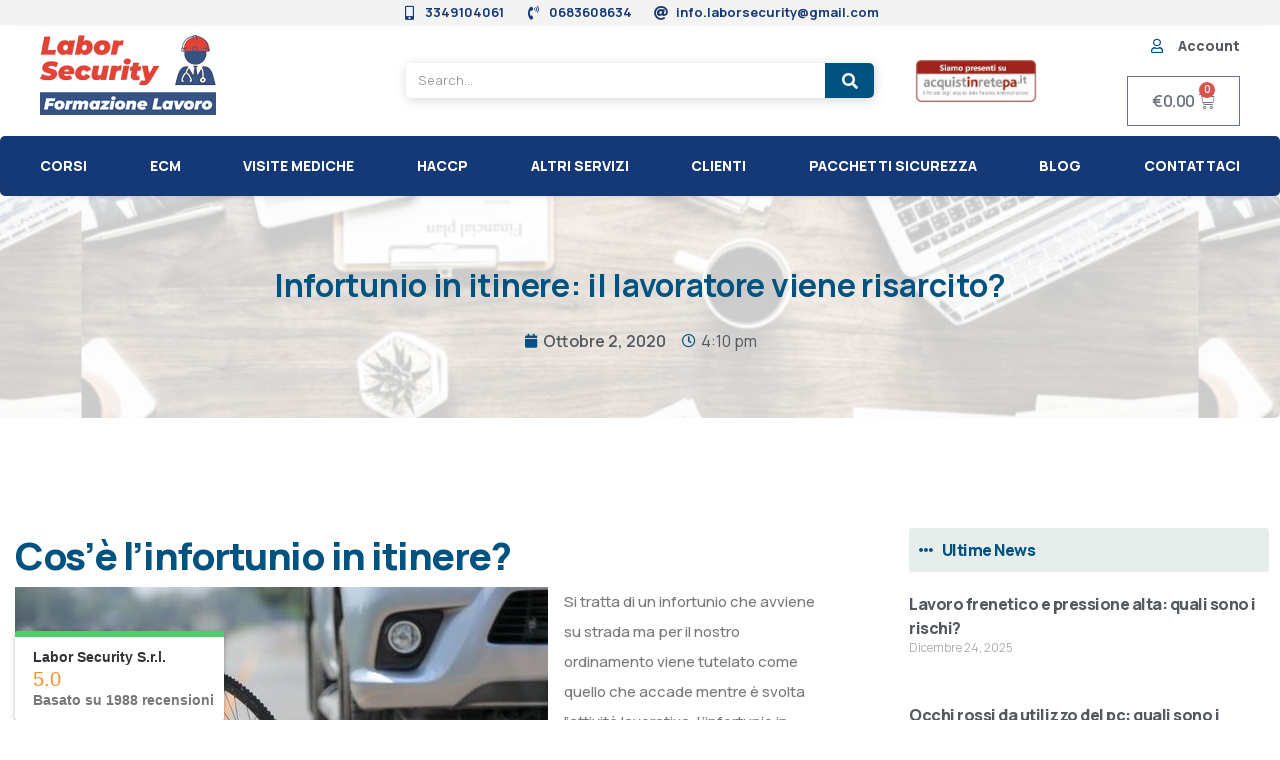

--- FILE ---
content_type: text/html; charset=UTF-8
request_url: https://www.laborsecurity.it/infortunio-in-itinere-il-lavoratore-viene-risarcito/
body_size: 31136
content:
<!doctype html>
<html lang="it-IT">
<head><meta charset="UTF-8"><script>if(navigator.userAgent.match(/MSIE|Internet Explorer/i)||navigator.userAgent.match(/Trident\/7\..*?rv:11/i)){var href=document.location.href;if(!href.match(/[?&]nowprocket/)){if(href.indexOf("?")==-1){if(href.indexOf("#")==-1){document.location.href=href+"?nowprocket=1"}else{document.location.href=href.replace("#","?nowprocket=1#")}}else{if(href.indexOf("#")==-1){document.location.href=href+"&nowprocket=1"}else{document.location.href=href.replace("#","&nowprocket=1#")}}}}</script><script>class RocketLazyLoadScripts{constructor(){this.v="1.2.3",this.triggerEvents=["keydown","mousedown","mousemove","touchmove","touchstart","touchend","wheel"],this.userEventHandler=this._triggerListener.bind(this),this.touchStartHandler=this._onTouchStart.bind(this),this.touchMoveHandler=this._onTouchMove.bind(this),this.touchEndHandler=this._onTouchEnd.bind(this),this.clickHandler=this._onClick.bind(this),this.interceptedClicks=[],window.addEventListener("pageshow",t=>{this.persisted=t.persisted}),window.addEventListener("DOMContentLoaded",()=>{this._preconnect3rdParties()}),this.delayedScripts={normal:[],async:[],defer:[]},this.trash=[],this.allJQueries=[]}_addUserInteractionListener(t){if(document.hidden){t._triggerListener();return}this.triggerEvents.forEach(e=>window.addEventListener(e,t.userEventHandler,{passive:!0})),window.addEventListener("touchstart",t.touchStartHandler,{passive:!0}),window.addEventListener("mousedown",t.touchStartHandler),document.addEventListener("visibilitychange",t.userEventHandler)}_removeUserInteractionListener(){this.triggerEvents.forEach(t=>window.removeEventListener(t,this.userEventHandler,{passive:!0})),document.removeEventListener("visibilitychange",this.userEventHandler)}_onTouchStart(t){"HTML"!==t.target.tagName&&(window.addEventListener("touchend",this.touchEndHandler),window.addEventListener("mouseup",this.touchEndHandler),window.addEventListener("touchmove",this.touchMoveHandler,{passive:!0}),window.addEventListener("mousemove",this.touchMoveHandler),t.target.addEventListener("click",this.clickHandler),this._renameDOMAttribute(t.target,"onclick","rocket-onclick"),this._pendingClickStarted())}_onTouchMove(t){window.removeEventListener("touchend",this.touchEndHandler),window.removeEventListener("mouseup",this.touchEndHandler),window.removeEventListener("touchmove",this.touchMoveHandler,{passive:!0}),window.removeEventListener("mousemove",this.touchMoveHandler),t.target.removeEventListener("click",this.clickHandler),this._renameDOMAttribute(t.target,"rocket-onclick","onclick"),this._pendingClickFinished()}_onTouchEnd(t){window.removeEventListener("touchend",this.touchEndHandler),window.removeEventListener("mouseup",this.touchEndHandler),window.removeEventListener("touchmove",this.touchMoveHandler,{passive:!0}),window.removeEventListener("mousemove",this.touchMoveHandler)}_onClick(t){t.target.removeEventListener("click",this.clickHandler),this._renameDOMAttribute(t.target,"rocket-onclick","onclick"),this.interceptedClicks.push(t),t.preventDefault(),t.stopPropagation(),t.stopImmediatePropagation(),this._pendingClickFinished()}_replayClicks(){window.removeEventListener("touchstart",this.touchStartHandler,{passive:!0}),window.removeEventListener("mousedown",this.touchStartHandler),this.interceptedClicks.forEach(t=>{t.target.dispatchEvent(new MouseEvent("click",{view:t.view,bubbles:!0,cancelable:!0}))})}_waitForPendingClicks(){return new Promise(t=>{this._isClickPending?this._pendingClickFinished=t:t()})}_pendingClickStarted(){this._isClickPending=!0}_pendingClickFinished(){this._isClickPending=!1}_renameDOMAttribute(t,e,r){t.hasAttribute&&t.hasAttribute(e)&&(event.target.setAttribute(r,event.target.getAttribute(e)),event.target.removeAttribute(e))}_triggerListener(){this._removeUserInteractionListener(this),"loading"===document.readyState?document.addEventListener("DOMContentLoaded",this._loadEverythingNow.bind(this)):this._loadEverythingNow()}_preconnect3rdParties(){let t=[];document.querySelectorAll("script[type=rocketlazyloadscript]").forEach(e=>{if(e.hasAttribute("src")){let r=new URL(e.src).origin;r!==location.origin&&t.push({src:r,crossOrigin:e.crossOrigin||"module"===e.getAttribute("data-rocket-type")})}}),t=[...new Map(t.map(t=>[JSON.stringify(t),t])).values()],this._batchInjectResourceHints(t,"preconnect")}async _loadEverythingNow(){this.lastBreath=Date.now(),this._delayEventListeners(this),this._delayJQueryReady(this),this._handleDocumentWrite(),this._registerAllDelayedScripts(),this._preloadAllScripts(),await this._loadScriptsFromList(this.delayedScripts.normal),await this._loadScriptsFromList(this.delayedScripts.defer),await this._loadScriptsFromList(this.delayedScripts.async);try{await this._triggerDOMContentLoaded(),await this._triggerWindowLoad()}catch(t){console.error(t)}window.dispatchEvent(new Event("rocket-allScriptsLoaded")),this._waitForPendingClicks().then(()=>{this._replayClicks()}),this._emptyTrash()}_registerAllDelayedScripts(){document.querySelectorAll("script[type=rocketlazyloadscript]").forEach(t=>{t.hasAttribute("data-rocket-src")?t.hasAttribute("async")&&!1!==t.async?this.delayedScripts.async.push(t):t.hasAttribute("defer")&&!1!==t.defer||"module"===t.getAttribute("data-rocket-type")?this.delayedScripts.defer.push(t):this.delayedScripts.normal.push(t):this.delayedScripts.normal.push(t)})}async _transformScript(t){return new Promise((await this._littleBreath(),navigator.userAgent.indexOf("Firefox/")>0||""===navigator.vendor)?e=>{let r=document.createElement("script");[...t.attributes].forEach(t=>{let e=t.nodeName;"type"!==e&&("data-rocket-type"===e&&(e="type"),"data-rocket-src"===e&&(e="src"),r.setAttribute(e,t.nodeValue))}),t.text&&(r.text=t.text),r.hasAttribute("src")?(r.addEventListener("load",e),r.addEventListener("error",e)):(r.text=t.text,e());try{t.parentNode.replaceChild(r,t)}catch(i){e()}}:async e=>{function r(){t.setAttribute("data-rocket-status","failed"),e()}try{let i=t.getAttribute("data-rocket-type"),n=t.getAttribute("data-rocket-src");t.text,i?(t.type=i,t.removeAttribute("data-rocket-type")):t.removeAttribute("type"),t.addEventListener("load",function r(){t.setAttribute("data-rocket-status","executed"),e()}),t.addEventListener("error",r),n?(t.removeAttribute("data-rocket-src"),t.src=n):t.src="data:text/javascript;base64,"+window.btoa(unescape(encodeURIComponent(t.text)))}catch(s){r()}})}async _loadScriptsFromList(t){let e=t.shift();return e&&e.isConnected?(await this._transformScript(e),this._loadScriptsFromList(t)):Promise.resolve()}_preloadAllScripts(){this._batchInjectResourceHints([...this.delayedScripts.normal,...this.delayedScripts.defer,...this.delayedScripts.async],"preload")}_batchInjectResourceHints(t,e){var r=document.createDocumentFragment();t.forEach(t=>{let i=t.getAttribute&&t.getAttribute("data-rocket-src")||t.src;if(i){let n=document.createElement("link");n.href=i,n.rel=e,"preconnect"!==e&&(n.as="script"),t.getAttribute&&"module"===t.getAttribute("data-rocket-type")&&(n.crossOrigin=!0),t.crossOrigin&&(n.crossOrigin=t.crossOrigin),t.integrity&&(n.integrity=t.integrity),r.appendChild(n),this.trash.push(n)}}),document.head.appendChild(r)}_delayEventListeners(t){let e={};function r(t,r){!function t(r){!e[r]&&(e[r]={originalFunctions:{add:r.addEventListener,remove:r.removeEventListener},eventsToRewrite:[]},r.addEventListener=function(){arguments[0]=i(arguments[0]),e[r].originalFunctions.add.apply(r,arguments)},r.removeEventListener=function(){arguments[0]=i(arguments[0]),e[r].originalFunctions.remove.apply(r,arguments)});function i(t){return e[r].eventsToRewrite.indexOf(t)>=0?"rocket-"+t:t}}(t),e[t].eventsToRewrite.push(r)}function i(t,e){let r=t[e];Object.defineProperty(t,e,{get:()=>r||function(){},set(i){t["rocket"+e]=r=i}})}r(document,"DOMContentLoaded"),r(window,"DOMContentLoaded"),r(window,"load"),r(window,"pageshow"),r(document,"readystatechange"),i(document,"onreadystatechange"),i(window,"onload"),i(window,"onpageshow")}_delayJQueryReady(t){let e;function r(r){if(r&&r.fn&&!t.allJQueries.includes(r)){r.fn.ready=r.fn.init.prototype.ready=function(e){return t.domReadyFired?e.bind(document)(r):document.addEventListener("rocket-DOMContentLoaded",()=>e.bind(document)(r)),r([])};let i=r.fn.on;r.fn.on=r.fn.init.prototype.on=function(){if(this[0]===window){function t(t){return t.split(" ").map(t=>"load"===t||0===t.indexOf("load.")?"rocket-jquery-load":t).join(" ")}"string"==typeof arguments[0]||arguments[0]instanceof String?arguments[0]=t(arguments[0]):"object"==typeof arguments[0]&&Object.keys(arguments[0]).forEach(e=>{let r=arguments[0][e];delete arguments[0][e],arguments[0][t(e)]=r})}return i.apply(this,arguments),this},t.allJQueries.push(r)}e=r}r(window.jQuery),Object.defineProperty(window,"jQuery",{get:()=>e,set(t){r(t)}})}async _triggerDOMContentLoaded(){this.domReadyFired=!0,await this._littleBreath(),document.dispatchEvent(new Event("rocket-DOMContentLoaded")),await this._littleBreath(),window.dispatchEvent(new Event("rocket-DOMContentLoaded")),await this._littleBreath(),document.dispatchEvent(new Event("rocket-readystatechange")),await this._littleBreath(),document.rocketonreadystatechange&&document.rocketonreadystatechange()}async _triggerWindowLoad(){await this._littleBreath(),window.dispatchEvent(new Event("rocket-load")),await this._littleBreath(),window.rocketonload&&window.rocketonload(),await this._littleBreath(),this.allJQueries.forEach(t=>t(window).trigger("rocket-jquery-load")),await this._littleBreath();let t=new Event("rocket-pageshow");t.persisted=this.persisted,window.dispatchEvent(t),await this._littleBreath(),window.rocketonpageshow&&window.rocketonpageshow({persisted:this.persisted})}_handleDocumentWrite(){let t=new Map;document.write=document.writeln=function(e){let r=document.currentScript;r||console.error("WPRocket unable to document.write this: "+e);let i=document.createRange(),n=r.parentElement,s=t.get(r);void 0===s&&(s=r.nextSibling,t.set(r,s));let a=document.createDocumentFragment();i.setStart(a,0),a.appendChild(i.createContextualFragment(e)),n.insertBefore(a,s)}}async _littleBreath(){Date.now()-this.lastBreath>45&&(await this._requestAnimFrame(),this.lastBreath=Date.now())}async _requestAnimFrame(){return document.hidden?new Promise(t=>setTimeout(t)):new Promise(t=>requestAnimationFrame(t))}_emptyTrash(){this.trash.forEach(t=>t.remove())}static run(){let t=new RocketLazyLoadScripts;t._addUserInteractionListener(t)}}RocketLazyLoadScripts.run();</script>
	
	<meta name="viewport" content="width=device-width, initial-scale=1">
	<link rel="profile" href="https://gmpg.org/xfn/11">
				<script type="rocketlazyloadscript" data-rocket-type="text/javascript" class="_iub_cs_skip">
				var _iub = _iub || {};
				_iub.csConfiguration = _iub.csConfiguration || {};
				_iub.csConfiguration.siteId = "1231457";
				_iub.csConfiguration.cookiePolicyId = "38654979";
			</script>
			<script type="rocketlazyloadscript" data-minify="1" class="_iub_cs_skip" data-rocket-src="https://www.laborsecurity.it/wp-content/cache/min/1/sync/1231457.js?ver=1764585670" defer></script>
			<meta http-equiv="X-UA-Compatible" content="IE=edge" /><meta name="viewport" content="width=device-width, initial-scale=1"><meta name='robots' content='index, follow, max-image-preview:large, max-snippet:-1, max-video-preview:-1' />
	<style>img:is([sizes="auto" i], [sizes^="auto," i]) { contain-intrinsic-size: 3000px 1500px }</style>
	
	<!-- This site is optimized with the Yoast SEO plugin v26.2 - https://yoast.com/wordpress/plugins/seo/ -->
	<title>L’infortunio in itinere è considerato infortunio sul lavoro?</title><link rel="preload" as="style" href="https://fonts.googleapis.com/css?display=swap&family=Manrope%3A100%2C100italic%2C200%2C200italic%2C300%2C300italic%2C400%2C400italic%2C500%2C500italic%2C600%2C600italic%2C700%2C700italic%2C800%2C800italic%2C900%2C900italic%7CRaleway%3A100%2C100italic%2C200%2C200italic%2C300%2C300italic%2C400%2C400italic%2C500%2C500italic%2C600%2C600italic%2C700%2C700italic%2C800%2C800italic%2C900%2C900italic" /><link rel="stylesheet" href="https://fonts.googleapis.com/css?display=swap&family=Manrope%3A100%2C100italic%2C200%2C200italic%2C300%2C300italic%2C400%2C400italic%2C500%2C500italic%2C600%2C600italic%2C700%2C700italic%2C800%2C800italic%2C900%2C900italic%7CRaleway%3A100%2C100italic%2C200%2C200italic%2C300%2C300italic%2C400%2C400italic%2C500%2C500italic%2C600%2C600italic%2C700%2C700italic%2C800%2C800italic%2C900%2C900italic" media="print" onload="this.media='all'" /><noscript><link rel="stylesheet" href="https://fonts.googleapis.com/css?display=swap&family=Manrope%3A100%2C100italic%2C200%2C200italic%2C300%2C300italic%2C400%2C400italic%2C500%2C500italic%2C600%2C600italic%2C700%2C700italic%2C800%2C800italic%2C900%2C900italic%7CRaleway%3A100%2C100italic%2C200%2C200italic%2C300%2C300italic%2C400%2C400italic%2C500%2C500italic%2C600%2C600italic%2C700%2C700italic%2C800%2C800italic%2C900%2C900italic" /></noscript>
	<meta name="description" content="Gli infortuni in itinere rappresentano un danno psico-fisico per i lavoratori: scopri quali sono gli obblighi del datore di lavoro." />
	<link rel="canonical" href="https://www.laborsecurity.it/infortunio-in-itinere-il-lavoratore-viene-risarcito/" />
	<meta property="og:locale" content="it_IT" />
	<meta property="og:type" content="article" />
	<meta property="og:title" content="L’infortunio in itinere è considerato infortunio sul lavoro?" />
	<meta property="og:description" content="Gli infortuni in itinere rappresentano un danno psico-fisico per i lavoratori: scopri quali sono gli obblighi del datore di lavoro." />
	<meta property="og:url" content="https://www.laborsecurity.it/infortunio-in-itinere-il-lavoratore-viene-risarcito/" />
	<meta property="og:site_name" content="Labor Security" />
	<meta property="article:publisher" content="https://www.facebook.com/pages/LABOR-SECURITY-SRL/108875762468853" />
	<meta property="article:published_time" content="2020-10-02T16:10:34+00:00" />
	<meta property="article:modified_time" content="2022-05-13T14:22:10+00:00" />
	<meta property="og:image" content="https://www.laborsecurity.it/wp-content/uploads/2020/10/infortunio-in-itinere.jpg" />
	<meta name="author" content="amministrazione" />
	<meta name="twitter:label1" content="Scritto da" />
	<meta name="twitter:data1" content="amministrazione" />
	<meta name="twitter:label2" content="Tempo di lettura stimato" />
	<meta name="twitter:data2" content="7 minuti" />
	<script type="application/ld+json" class="yoast-schema-graph">{"@context":"https://schema.org","@graph":[{"@type":"Article","@id":"https://www.laborsecurity.it/infortunio-in-itinere-il-lavoratore-viene-risarcito/#article","isPartOf":{"@id":"https://www.laborsecurity.it/infortunio-in-itinere-il-lavoratore-viene-risarcito/"},"author":{"name":"amministrazione","@id":"https://www.laborsecurity.it/#/schema/person/c7fb48e98d21e04e14f641b623b4805f"},"headline":"Infortunio in itinere: il lavoratore viene risarcito?","datePublished":"2020-10-02T16:10:34+00:00","dateModified":"2022-05-13T14:22:10+00:00","mainEntityOfPage":{"@id":"https://www.laborsecurity.it/infortunio-in-itinere-il-lavoratore-viene-risarcito/"},"wordCount":1531,"publisher":{"@id":"https://www.laborsecurity.it/#organization"},"image":{"@id":"https://www.laborsecurity.it/infortunio-in-itinere-il-lavoratore-viene-risarcito/#primaryimage"},"thumbnailUrl":"https://www.laborsecurity.it/wp-content/uploads/2020/10/infortunio-in-itinere.jpg","articleSection":["Infortunio lavoro"],"inLanguage":"it-IT"},{"@type":"WebPage","@id":"https://www.laborsecurity.it/infortunio-in-itinere-il-lavoratore-viene-risarcito/","url":"https://www.laborsecurity.it/infortunio-in-itinere-il-lavoratore-viene-risarcito/","name":"L’infortunio in itinere è considerato infortunio sul lavoro?","isPartOf":{"@id":"https://www.laborsecurity.it/#website"},"primaryImageOfPage":{"@id":"https://www.laborsecurity.it/infortunio-in-itinere-il-lavoratore-viene-risarcito/#primaryimage"},"image":{"@id":"https://www.laborsecurity.it/infortunio-in-itinere-il-lavoratore-viene-risarcito/#primaryimage"},"thumbnailUrl":"https://www.laborsecurity.it/wp-content/uploads/2020/10/infortunio-in-itinere.jpg","datePublished":"2020-10-02T16:10:34+00:00","dateModified":"2022-05-13T14:22:10+00:00","description":"Gli infortuni in itinere rappresentano un danno psico-fisico per i lavoratori: scopri quali sono gli obblighi del datore di lavoro.","breadcrumb":{"@id":"https://www.laborsecurity.it/infortunio-in-itinere-il-lavoratore-viene-risarcito/#breadcrumb"},"inLanguage":"it-IT","potentialAction":[{"@type":"ReadAction","target":["https://www.laborsecurity.it/infortunio-in-itinere-il-lavoratore-viene-risarcito/"]}]},{"@type":"ImageObject","inLanguage":"it-IT","@id":"https://www.laborsecurity.it/infortunio-in-itinere-il-lavoratore-viene-risarcito/#primaryimage","url":"https://www.laborsecurity.it/wp-content/uploads/2020/10/infortunio-in-itinere.jpg","contentUrl":"https://www.laborsecurity.it/wp-content/uploads/2020/10/infortunio-in-itinere.jpg","width":533,"height":336,"caption":"infortunio in itinere"},{"@type":"BreadcrumbList","@id":"https://www.laborsecurity.it/infortunio-in-itinere-il-lavoratore-viene-risarcito/#breadcrumb","itemListElement":[{"@type":"ListItem","position":1,"name":"Home","item":"https://www.laborsecurity.it/"},{"@type":"ListItem","position":2,"name":"Infortunio in itinere: il lavoratore viene risarcito?"}]},{"@type":"WebSite","@id":"https://www.laborsecurity.it/#website","url":"https://www.laborsecurity.it/","name":"Labor Security","description":"Sicurezza del Lavoro","publisher":{"@id":"https://www.laborsecurity.it/#organization"},"potentialAction":[{"@type":"SearchAction","target":{"@type":"EntryPoint","urlTemplate":"https://www.laborsecurity.it/?s={search_term_string}"},"query-input":{"@type":"PropertyValueSpecification","valueRequired":true,"valueName":"search_term_string"}}],"inLanguage":"it-IT"},{"@type":"Organization","@id":"https://www.laborsecurity.it/#organization","name":"Labor Security S.R.L","url":"https://www.laborsecurity.it/","logo":{"@type":"ImageObject","inLanguage":"it-IT","@id":"https://www.laborsecurity.it/#/schema/logo/image/","url":"https://www.laborsecurity.it/wp-content/uploads/2018/08/corsi-sicurezza-lavoro.png","contentUrl":"https://www.laborsecurity.it/wp-content/uploads/2018/08/corsi-sicurezza-lavoro.png","width":110,"height":50,"caption":"Labor Security S.R.L"},"image":{"@id":"https://www.laborsecurity.it/#/schema/logo/image/"},"sameAs":["https://www.facebook.com/pages/LABOR-SECURITY-SRL/108875762468853"]},{"@type":"Person","@id":"https://www.laborsecurity.it/#/schema/person/c7fb48e98d21e04e14f641b623b4805f","name":"amministrazione","image":{"@type":"ImageObject","inLanguage":"it-IT","@id":"https://www.laborsecurity.it/#/schema/person/image/","url":"https://secure.gravatar.com/avatar/ebfa4115db801d394c2bf41be6af7c12b5d47c6d2b603a6b8ebbec40c632f455?s=96&d=mm&r=g","contentUrl":"https://secure.gravatar.com/avatar/ebfa4115db801d394c2bf41be6af7c12b5d47c6d2b603a6b8ebbec40c632f455?s=96&d=mm&r=g","caption":"amministrazione"}}]}</script>
	<!-- / Yoast SEO plugin. -->


<link rel='dns-prefetch' href='//cdn.iubenda.com' />
<link href='https://fonts.gstatic.com' crossorigin rel='preconnect' />
<link rel="alternate" type="application/rss+xml" title="Labor Security &raquo; Feed" href="https://www.laborsecurity.it/feed/" />
<link rel="alternate" type="application/rss+xml" title="Labor Security &raquo; Feed dei commenti" href="https://www.laborsecurity.it/comments/feed/" />
<script type="rocketlazyloadscript">
window._wpemojiSettings = {"baseUrl":"https:\/\/s.w.org\/images\/core\/emoji\/16.0.1\/72x72\/","ext":".png","svgUrl":"https:\/\/s.w.org\/images\/core\/emoji\/16.0.1\/svg\/","svgExt":".svg","source":{"concatemoji":"https:\/\/www.laborsecurity.it\/wp-includes\/js\/wp-emoji-release.min.js?ver=e0b33750e8fc31d9be2997481334ba4e"}};
/*! This file is auto-generated */
!function(s,n){var o,i,e;function c(e){try{var t={supportTests:e,timestamp:(new Date).valueOf()};sessionStorage.setItem(o,JSON.stringify(t))}catch(e){}}function p(e,t,n){e.clearRect(0,0,e.canvas.width,e.canvas.height),e.fillText(t,0,0);var t=new Uint32Array(e.getImageData(0,0,e.canvas.width,e.canvas.height).data),a=(e.clearRect(0,0,e.canvas.width,e.canvas.height),e.fillText(n,0,0),new Uint32Array(e.getImageData(0,0,e.canvas.width,e.canvas.height).data));return t.every(function(e,t){return e===a[t]})}function u(e,t){e.clearRect(0,0,e.canvas.width,e.canvas.height),e.fillText(t,0,0);for(var n=e.getImageData(16,16,1,1),a=0;a<n.data.length;a++)if(0!==n.data[a])return!1;return!0}function f(e,t,n,a){switch(t){case"flag":return n(e,"\ud83c\udff3\ufe0f\u200d\u26a7\ufe0f","\ud83c\udff3\ufe0f\u200b\u26a7\ufe0f")?!1:!n(e,"\ud83c\udde8\ud83c\uddf6","\ud83c\udde8\u200b\ud83c\uddf6")&&!n(e,"\ud83c\udff4\udb40\udc67\udb40\udc62\udb40\udc65\udb40\udc6e\udb40\udc67\udb40\udc7f","\ud83c\udff4\u200b\udb40\udc67\u200b\udb40\udc62\u200b\udb40\udc65\u200b\udb40\udc6e\u200b\udb40\udc67\u200b\udb40\udc7f");case"emoji":return!a(e,"\ud83e\udedf")}return!1}function g(e,t,n,a){var r="undefined"!=typeof WorkerGlobalScope&&self instanceof WorkerGlobalScope?new OffscreenCanvas(300,150):s.createElement("canvas"),o=r.getContext("2d",{willReadFrequently:!0}),i=(o.textBaseline="top",o.font="600 32px Arial",{});return e.forEach(function(e){i[e]=t(o,e,n,a)}),i}function t(e){var t=s.createElement("script");t.src=e,t.defer=!0,s.head.appendChild(t)}"undefined"!=typeof Promise&&(o="wpEmojiSettingsSupports",i=["flag","emoji"],n.supports={everything:!0,everythingExceptFlag:!0},e=new Promise(function(e){s.addEventListener("DOMContentLoaded",e,{once:!0})}),new Promise(function(t){var n=function(){try{var e=JSON.parse(sessionStorage.getItem(o));if("object"==typeof e&&"number"==typeof e.timestamp&&(new Date).valueOf()<e.timestamp+604800&&"object"==typeof e.supportTests)return e.supportTests}catch(e){}return null}();if(!n){if("undefined"!=typeof Worker&&"undefined"!=typeof OffscreenCanvas&&"undefined"!=typeof URL&&URL.createObjectURL&&"undefined"!=typeof Blob)try{var e="postMessage("+g.toString()+"("+[JSON.stringify(i),f.toString(),p.toString(),u.toString()].join(",")+"));",a=new Blob([e],{type:"text/javascript"}),r=new Worker(URL.createObjectURL(a),{name:"wpTestEmojiSupports"});return void(r.onmessage=function(e){c(n=e.data),r.terminate(),t(n)})}catch(e){}c(n=g(i,f,p,u))}t(n)}).then(function(e){for(var t in e)n.supports[t]=e[t],n.supports.everything=n.supports.everything&&n.supports[t],"flag"!==t&&(n.supports.everythingExceptFlag=n.supports.everythingExceptFlag&&n.supports[t]);n.supports.everythingExceptFlag=n.supports.everythingExceptFlag&&!n.supports.flag,n.DOMReady=!1,n.readyCallback=function(){n.DOMReady=!0}}).then(function(){return e}).then(function(){var e;n.supports.everything||(n.readyCallback(),(e=n.source||{}).concatemoji?t(e.concatemoji):e.wpemoji&&e.twemoji&&(t(e.twemoji),t(e.wpemoji)))}))}((window,document),window._wpemojiSettings);
</script>
<style id='wp-emoji-styles-inline-css'>

	img.wp-smiley, img.emoji {
		display: inline !important;
		border: none !important;
		box-shadow: none !important;
		height: 1em !important;
		width: 1em !important;
		margin: 0 0.07em !important;
		vertical-align: -0.1em !important;
		background: none !important;
		padding: 0 !important;
	}
</style>
<link data-minify="1" rel='stylesheet' id='woocommerce-layout-css' href='https://www.laborsecurity.it/wp-content/cache/min/1/wp-content/plugins/woocommerce/assets/css/woocommerce-layout.css?ver=1764585669' media='all' />
<link data-minify="1" rel='stylesheet' id='woocommerce-smallscreen-css' href='https://www.laborsecurity.it/wp-content/cache/min/1/wp-content/plugins/woocommerce/assets/css/woocommerce-smallscreen.css?ver=1764585669' media='only screen and (max-width: 768px)' />
<link data-minify="1" rel='stylesheet' id='woocommerce-general-css' href='https://www.laborsecurity.it/wp-content/cache/min/1/wp-content/plugins/woocommerce/assets/css/woocommerce.css?ver=1764585669' media='all' />
<style id='woocommerce-inline-inline-css'>
.woocommerce form .form-row .required { visibility: visible; }
</style>
<link data-minify="1" rel='stylesheet' id='brb-public-main-css-css' href='https://www.laborsecurity.it/wp-content/cache/min/1/wp-content/plugins/business-reviews-bundle/assets/css/public-main.css?ver=1764585669' media='all' />
<link data-minify="1" rel='stylesheet' id='brands-styles-css' href='https://www.laborsecurity.it/wp-content/cache/min/1/wp-content/plugins/woocommerce/assets/css/brands.css?ver=1764585669' media='all' />
<link data-minify="1" rel='stylesheet' id='hello-elementor-css' href='https://www.laborsecurity.it/wp-content/cache/min/1/wp-content/themes/hello-elementor/assets/css/reset.css?ver=1764585669' media='all' />
<link data-minify="1" rel='stylesheet' id='hello-elementor-theme-style-css' href='https://www.laborsecurity.it/wp-content/cache/min/1/wp-content/themes/hello-elementor/assets/css/theme.css?ver=1764585669' media='all' />
<link data-minify="1" rel='stylesheet' id='elementor-icons-css' href='https://www.laborsecurity.it/wp-content/cache/min/1/wp-content/plugins/elementor/assets/lib/eicons/css/elementor-icons.min.css?ver=1764585669' media='all' />
<link rel='stylesheet' id='elementor-frontend-css' href='https://www.laborsecurity.it/wp-content/plugins/elementor/assets/css/frontend.min.css?ver=3.16.4' media='all' />
<link rel='stylesheet' id='swiper-css' href='https://www.laborsecurity.it/wp-content/plugins/elementor/assets/lib/swiper/css/swiper.min.css?ver=5.3.6' media='all' />
<link rel='stylesheet' id='elementor-post-51373-css' href='https://www.laborsecurity.it/wp-content/uploads/elementor/css/post-51373.css?ver=1761116486' media='all' />
<link rel='stylesheet' id='elementor-pro-css' href='https://www.laborsecurity.it/wp-content/plugins/elementor-pro/assets/css/frontend.min.css?ver=3.16.2' media='all' />
<link rel='stylesheet' id='elementor-global-css' href='https://www.laborsecurity.it/wp-content/uploads/elementor/css/global.css?ver=1761116487' media='all' />
<link rel='stylesheet' id='elementor-post-50544-css' href='https://www.laborsecurity.it/wp-content/uploads/elementor/css/post-50544.css?ver=1766342639' media='all' />
<link rel='stylesheet' id='elementor-post-51389-css' href='https://www.laborsecurity.it/wp-content/uploads/elementor/css/post-51389.css?ver=1761116487' media='all' />
<link rel='stylesheet' id='elementor-post-51397-css' href='https://www.laborsecurity.it/wp-content/uploads/elementor/css/post-51397.css?ver=1761116509' media='all' />
<link data-minify="1" rel='stylesheet' id='sib-front-css-css' href='https://www.laborsecurity.it/wp-content/cache/min/1/wp-content/plugins/mailin/css/mailin-front.css?ver=1764585669' media='all' />

<link rel='stylesheet' id='elementor-icons-shared-0-css' href='https://www.laborsecurity.it/wp-content/plugins/elementor/assets/lib/font-awesome/css/fontawesome.min.css?ver=5.15.3' media='all' />
<link data-minify="1" rel='stylesheet' id='elementor-icons-fa-solid-css' href='https://www.laborsecurity.it/wp-content/cache/min/1/wp-content/plugins/elementor/assets/lib/font-awesome/css/solid.min.css?ver=1764585669' media='all' />
<link data-minify="1" rel='stylesheet' id='elementor-icons-fa-regular-css' href='https://www.laborsecurity.it/wp-content/cache/min/1/wp-content/plugins/elementor/assets/lib/font-awesome/css/regular.min.css?ver=1764585669' media='all' />
<link rel="preconnect" href="https://fonts.gstatic.com/" crossorigin>
<script type="rocketlazyloadscript" data-rocket-type="text/javascript" class=" _iub_cs_skip" id="iubenda-head-inline-scripts-0">
var _iub = _iub || [];
_iub.csConfiguration = {"floatingPreferencesButtonDisplay":"anchored-bottom-right","perPurposeConsent":true,"siteId":1231457,"cookiePolicyId":38654979,"lang":"it", "banner":{ "acceptButtonDisplay":true,"backgroundColor":"#FFFFFF","closeButtonRejects":true,"customizeButtonDisplay":true,"explicitWithdrawal":true,"listPurposes":true,"logo":null,"position":"bottom","textColor":"#000000" }};
</script>
<script type="rocketlazyloadscript" data-minify="1"  data-rocket-type="text/javascript" charset="UTF-8" async="" class=" _iub_cs_skip" data-rocket-src="https://www.laborsecurity.it/wp-content/cache/min/1/cs/iubenda_cs.js?ver=1764585670" id="iubenda-head-scripts-1-js"></script>
<script type="rocketlazyloadscript" data-rocket-src="https://www.laborsecurity.it/wp-includes/js/jquery/jquery.min.js?ver=3.7.1" id="jquery-core-js" defer></script>
<script type="rocketlazyloadscript" data-rocket-src="https://www.laborsecurity.it/wp-includes/js/jquery/jquery-migrate.min.js?ver=3.4.1" id="jquery-migrate-js" defer></script>
<script type="rocketlazyloadscript" id="jquery-js-after">
					function optimocha_getCookie(name) {
						var v = document.cookie.match("(^|;) ?" + name + "=([^;]*)(;|$)");
						return v ? v[2] : null;
					}

					function optimocha_check_wc_cart_script() {
					var cart_src = "https://www.laborsecurity.it/wp-content/plugins/woocommerce/assets/js/frontend/cart-fragments.min.js";
					var script_id = "optimocha_loaded_wc_cart_fragments";

						if( document.getElementById(script_id) !== null ) {
							return false;
						}

						if( optimocha_getCookie("woocommerce_cart_hash") ) {
							var script = document.createElement("script");
							script.id = script_id;
							script.src = cart_src;
							script.async = true;
							document.head.appendChild(script);
						}
					}

					optimocha_check_wc_cart_script();
					document.addEventListener("click", function(){setTimeout(optimocha_check_wc_cart_script,1000);});
					
</script>
<script type="rocketlazyloadscript" data-rocket-src="https://www.laborsecurity.it/wp-content/plugins/woocommerce/assets/js/jquery-blockui/jquery.blockUI.min.js?ver=2.7.0-wc.10.3.7" id="wc-jquery-blockui-js" defer data-wp-strategy="defer"></script>
<script id="wc-add-to-cart-js-extra">
var wc_add_to_cart_params = {"ajax_url":"\/wp-admin\/admin-ajax.php","wc_ajax_url":"\/?wc-ajax=%%endpoint%%","i18n_view_cart":"Visualizza carrello","cart_url":"https:\/\/www.laborsecurity.it\/carrello\/","is_cart":"","cart_redirect_after_add":"no"};
</script>
<script type="rocketlazyloadscript" data-rocket-src="https://www.laborsecurity.it/wp-content/plugins/woocommerce/assets/js/frontend/add-to-cart.min.js?ver=10.3.7" id="wc-add-to-cart-js" defer data-wp-strategy="defer"></script>
<script type="rocketlazyloadscript" data-rocket-src="https://www.laborsecurity.it/wp-content/plugins/woocommerce/assets/js/js-cookie/js.cookie.min.js?ver=2.1.4-wc.10.3.7" id="wc-js-cookie-js" defer data-wp-strategy="defer"></script>
<script id="woocommerce-js-extra">
var woocommerce_params = {"ajax_url":"\/wp-admin\/admin-ajax.php","wc_ajax_url":"\/?wc-ajax=%%endpoint%%","i18n_password_show":"Mostra password","i18n_password_hide":"Nascondi password"};
</script>
<script type="rocketlazyloadscript" data-rocket-src="https://www.laborsecurity.it/wp-content/plugins/woocommerce/assets/js/frontend/woocommerce.min.js?ver=10.3.7" id="woocommerce-js" defer data-wp-strategy="defer"></script>
<script id="brb-public-main-js-js-extra">
var brb_vars = {"ajaxurl":"https:\/\/www.laborsecurity.it\/wp-admin\/admin-ajax.php","gavatar":"https:\/\/www.laborsecurity.it\/wp-content\/plugins\/business-reviews-bundle\/assets\/img\/google_avatar.png"};
</script>
<script type="rocketlazyloadscript" data-minify="1" defer="defer" data-rocket-src="https://www.laborsecurity.it/wp-content/cache/min/1/wp-content/plugins/business-reviews-bundle/assets/js/public-main.js?ver=1764585670" id="brb-public-main-js-js"></script>
<script id="WCPAY_ASSETS-js-extra">
var wcpayAssets = {"url":"https:\/\/www.laborsecurity.it\/wp-content\/plugins\/woocommerce-payments\/dist\/"};
</script>
<script id="sib-front-js-js-extra">
var sibErrMsg = {"invalidMail":"Please fill out valid email address","requiredField":"Please fill out required fields","invalidDateFormat":"Please fill out valid date format","invalidSMSFormat":"Please fill out valid phone number"};
var ajax_sib_front_object = {"ajax_url":"https:\/\/www.laborsecurity.it\/wp-admin\/admin-ajax.php","ajax_nonce":"cb6397481e","flag_url":"https:\/\/www.laborsecurity.it\/wp-content\/plugins\/mailin\/img\/flags\/"};
</script>
<script type="rocketlazyloadscript" data-minify="1" data-rocket-src="https://www.laborsecurity.it/wp-content/cache/min/1/wp-content/plugins/mailin/js/mailin-front.js?ver=1764585670" id="sib-front-js-js" defer></script>
		<script type="rocketlazyloadscript">
			window.wc_ga_pro = {};

			window.wc_ga_pro.ajax_url = 'https://www.laborsecurity.it/wp-admin/admin-ajax.php';

			window.wc_ga_pro.available_gateways = {"bacs":"Bonifico bancario: Seguire le istruzioni e scegliere il conto corrente corretto in base all'acquisto effettuato","ppcp-gateway":"PayPal e Carta di credito per effettuare i pagamenti SOLAMENTE per i corsi ECM.","stripe_cc":"Carta di credito Da utilizzare per il pagamento dei CORSI DI SICUREZZA"};

			// interpolate json by replacing placeholders with variables
			window.wc_ga_pro.interpolate_json = function( object, variables ) {

				if ( ! variables ) {
					return object;
				}

				let j = JSON.stringify( object );

				for ( let k in variables ) {
					j = j.split( '{$' + k + '}' ).join( variables[ k ] );
				}

				return JSON.parse( j );
			};

			// return the title for a payment gateway
			window.wc_ga_pro.get_payment_method_title = function( payment_method ) {
				return window.wc_ga_pro.available_gateways[ payment_method ] || payment_method;
			};

			// check if an email is valid
			window.wc_ga_pro.is_valid_email = function( email ) {
				return /[^\s@]+@[^\s@]+\.[^\s@]+/.test( email );
			};
		</script>
				<!-- Google tag (gtag.js) -->
		<script async src='https://www.googletagmanager.com/gtag/js?id=G-9K79MFKLBW&l=dataLayer'></script>
		<script >

			window.dataLayer = window.dataLayer || [];

			function gtag() {
				dataLayer.push(arguments);
			}

			gtag('js', new Date());

			gtag('config', 'G-9K79MFKLBW', {"cookie_domain":"auto"});

			
			(function() {

				const event = document.createEvent('Event');

				event.initEvent( 'wc_google_analytics_pro_gtag_loaded', true, true );

				document.dispatchEvent( event );
			})();
		</script>
				<!-- Start WooCommerce Google Analytics Pro -->
				<script>window.addEventListener('DOMContentLoaded', function() {
			(function(i,s,o,g,r,a,m){i['GoogleAnalyticsObject']=r;i[r]=i[r]||function(){
				(i[r].q=i[r].q||[]).push(arguments)},i[r].l=1*new Date();a=s.createElement(o),
				m=s.getElementsByTagName(o)[0];a.async=1;a.src=g;m.parentNode.insertBefore(a,m)
			})(window,document,'script','https://www.google-analytics.com/analytics.js','ga');
						ga( 'create', 'UA-15389967-1', {"cookieDomain":"auto"} );
			ga( 'set', 'forceSSL', true );
																		ga( 'require', 'ec' );

			
			(function() {

				// trigger an event the old-fashioned way to avoid a jQuery dependency and still support IE
				const event = document.createEvent('Event');

				event.initEvent( 'wc_google_analytics_pro_loaded', true, true );

				document.dispatchEvent( event );
			})();
		});</script>
				<!-- end WooCommerce Google Analytics Pro -->
		<link rel="https://api.w.org/" href="https://www.laborsecurity.it/wp-json/" /><link rel="alternate" title="JSON" type="application/json" href="https://www.laborsecurity.it/wp-json/wp/v2/posts/36966" /><link rel="EditURI" type="application/rsd+xml" title="RSD" href="https://www.laborsecurity.it/xmlrpc.php?rsd" />
<link rel="alternate" title="oEmbed (JSON)" type="application/json+oembed" href="https://www.laborsecurity.it/wp-json/oembed/1.0/embed?url=https%3A%2F%2Fwww.laborsecurity.it%2Finfortunio-in-itinere-il-lavoratore-viene-risarcito%2F" />
<link rel="alternate" title="oEmbed (XML)" type="text/xml+oembed" href="https://www.laborsecurity.it/wp-json/oembed/1.0/embed?url=https%3A%2F%2Fwww.laborsecurity.it%2Finfortunio-in-itinere-il-lavoratore-viene-risarcito%2F&#038;format=xml" />
<meta name="ti-site-data" content="[base64]" /><!-- Starting: Conversion Tracking for WooCommerce (https://wordpress.org/plugins/woocommerce-conversion-tracking/) -->
        <script async src="https://www.googletagmanager.com/gtag/js?id=AW-1020787095"></script>
        <script>
            window.dataLayer = window.dataLayer || [];
            function gtag(){dataLayer.push(arguments)};
            gtag('js', new Date());

            gtag('config', 'AW-1020787095');
        </script>
        <!-- End: Conversion Tracking for WooCommerce Codes -->
<meta name="ti-site-data" content="[base64]" /><link rel="llms-sitemap" href="https://www.laborsecurity.it/llms.txt" />
	<noscript><style>.woocommerce-product-gallery{ opacity: 1 !important; }</style></noscript>
	<meta name="generator" content="Elementor 3.16.4; features: e_dom_optimization, e_optimized_assets_loading, additional_custom_breakpoints; settings: css_print_method-external, google_font-enabled, font_display-auto">
<script type="rocketlazyloadscript" data-rocket-type="text/javascript">
							(function() {
								window.sib ={equeue:[],client_key:"5mdfh0cwh4s58nqv9jrlw8hh"};/* OPTIONAL: email for identify request*/
							window.sib.email_id = "";
							window.sendinblue = {}; for (var j = ['track', 'identify', 'trackLink', 'page'], i = 0; i < j.length; i++) { (function(k) { window.sendinblue[k] = function() { var arg = Array.prototype.slice.call(arguments); (window.sib[k] || function() { var t = {}; t[k] = arg; window.sib.equeue.push(t);})(arg[0], arg[1], arg[2]);};})(j[i]);}var n = document.createElement("script"),i = document.getElementsByTagName("script")[0]; n.type = "text/javascript", n.id = "sendinblue-js", n.async = !0, n.src = "https://sibautomation.com/sa.js?plugin=wordpress&key=" + window.sib.client_key, i.parentNode.insertBefore(n, i), window.sendinblue.page();})();
							</script><noscript><style id="rocket-lazyload-nojs-css">.rll-youtube-player, [data-lazy-src]{display:none !important;}</style></noscript></head>
<body data-rsssl=1 class="wp-singular post-template-default single single-post postid-36966 single-format-standard wp-custom-logo wp-embed-responsive wp-theme-hello-elementor theme-hello-elementor woocommerce-no-js hello-elementor-default elementor-default elementor-kit-51373 elementor-page-51397">

<script type="rocketlazyloadscript" data-rocket-type="text/javascript" defer data-plerdy_code='1'>
    var _protocol="https:"==document.location.protocol?"https://":"http://";
    _site_hash_code = "dd0987ddea65e722bf7b80f1cbe8acda",_suid=16883, plerdyScript=document.createElement("script");
    plerdyScript.setAttribute("defer",""),plerdyScript.dataset.plerdymainscript="plerdymainscript",
    plerdyScript.src="https://d.plerdy.com/public/js/click/main.js?v="+Math.random();
    var plerdymainscript=document.querySelector("[data-plerdymainscript='plerdymainscript']");
    plerdymainscript&&plerdymainscript.parentNode.removeChild(plerdymainscript);
    try{document.head.appendChild(plerdyScript)}catch(t){console.log(t,"unable add script tag")}
</script>


<a class="skip-link screen-reader-text" href="#content">Vai al contenuto</a>

		<div data-elementor-type="header" data-elementor-id="50544" class="elementor elementor-50544 elementor-location-header" data-elementor-post-type="elementor_library">
								<section class="elementor-section elementor-top-section elementor-element elementor-element-446ee8b elementor-section-content-middle elementor-hidden-mobile elementor-section-boxed elementor-section-height-default elementor-section-height-default" data-id="446ee8b" data-element_type="section" data-settings="{&quot;background_background&quot;:&quot;classic&quot;}">
						<div class="elementor-container elementor-column-gap-default">
					<div class="elementor-column elementor-col-100 elementor-top-column elementor-element elementor-element-0093e4a" data-id="0093e4a" data-element_type="column">
			<div class="elementor-widget-wrap elementor-element-populated">
								<div class="elementor-element elementor-element-29bd6c8 elementor-icon-list--layout-inline elementor-align-center elementor-widget__width-initial elementor-list-item-link-full_width elementor-widget elementor-widget-icon-list" data-id="29bd6c8" data-element_type="widget" data-widget_type="icon-list.default">
				<div class="elementor-widget-container">
					<ul class="elementor-icon-list-items elementor-inline-items">
							<li class="elementor-icon-list-item elementor-inline-item">
											<a href="tel:+393349104061">

												<span class="elementor-icon-list-icon">
							<i aria-hidden="true" class="fas fa-mobile-alt"></i>						</span>
										<span class="elementor-icon-list-text">3349104061</span>
											</a>
									</li>
								<li class="elementor-icon-list-item elementor-inline-item">
											<a href="tel:+390683608634">

												<span class="elementor-icon-list-icon">
							<i aria-hidden="true" class="fas fa-phone-volume"></i>						</span>
										<span class="elementor-icon-list-text">0683608634</span>
											</a>
									</li>
								<li class="elementor-icon-list-item elementor-inline-item">
											<a href="mailto:info.laborsecurity@gmail.com">

												<span class="elementor-icon-list-icon">
							<i aria-hidden="true" class="fas fa-at"></i>						</span>
										<span class="elementor-icon-list-text">info.laborsecurity@gmail.com</span>
											</a>
									</li>
						</ul>
				</div>
				</div>
					</div>
		</div>
							</div>
		</section>
				<header class="elementor-section elementor-top-section elementor-element elementor-element-c39dba2 elementor-section-boxed elementor-section-height-default elementor-section-height-default" data-id="c39dba2" data-element_type="section">
						<div class="elementor-container elementor-column-gap-default">
					<div class="elementor-column elementor-col-25 elementor-top-column elementor-element elementor-element-4b722b6" data-id="4b722b6" data-element_type="column">
			<div class="elementor-widget-wrap elementor-element-populated">
								<div class="elementor-element elementor-element-42568d3 elementor-widget elementor-widget-theme-site-logo elementor-widget-image" data-id="42568d3" data-element_type="widget" data-widget_type="theme-site-logo.default">
				<div class="elementor-widget-container">
											<a href="https://www.laborsecurity.it">
			<img width="176" height="80" src="data:image/svg+xml,%3Csvg%20xmlns='http://www.w3.org/2000/svg'%20viewBox='0%200%20176%2080'%3E%3C/svg%3E" class="attachment-full size-full wp-image-50529" alt="" data-lazy-src="https://www.laborsecurity.it/wp-content/uploads/2023/10/cropped-labor-logo-1.png" /><noscript><img width="176" height="80" src="https://www.laborsecurity.it/wp-content/uploads/2023/10/cropped-labor-logo-1.png" class="attachment-full size-full wp-image-50529" alt="" /></noscript>				</a>
											</div>
				</div>
					</div>
		</div>
				<div class="elementor-column elementor-col-25 elementor-top-column elementor-element elementor-element-7c0a8bc elementor-hidden-mobile" data-id="7c0a8bc" data-element_type="column">
			<div class="elementor-widget-wrap elementor-element-populated">
								<div class="elementor-element elementor-element-0056ad4 elementor-search-form--skin-classic elementor-search-form--button-type-icon elementor-search-form--icon-search elementor-widget elementor-widget-search-form" data-id="0056ad4" data-element_type="widget" data-settings="{&quot;skin&quot;:&quot;classic&quot;}" data-widget_type="search-form.default">
				<div class="elementor-widget-container">
					<form class="elementor-search-form" action="https://www.laborsecurity.it" method="get" role="search">
									<div class="elementor-search-form__container">
				<label class="elementor-screen-only" for="elementor-search-form-0056ad4">Search</label>

				
				<input id="elementor-search-form-0056ad4" placeholder="Search..." class="elementor-search-form__input" type="search" name="s" value="">
				
									<button class="elementor-search-form__submit" type="submit" aria-label="Search">
													<i aria-hidden="true" class="fas fa-search"></i>							<span class="elementor-screen-only">Search</span>
											</button>
				
							</div>
		</form>
				</div>
				</div>
					</div>
		</div>
				<div class="elementor-column elementor-col-25 elementor-top-column elementor-element elementor-element-26fe932 elementor-hidden-mobile" data-id="26fe932" data-element_type="column">
			<div class="elementor-widget-wrap elementor-element-populated">
								<div class="elementor-element elementor-element-7d0df245 elementor-hidden-tablet elementor-hidden-mobile elementor-widget elementor-widget-image" data-id="7d0df245" data-element_type="widget" data-widget_type="image.default">
				<div class="elementor-widget-container">
															<img width="275" height="96" src="data:image/svg+xml,%3Csvg%20xmlns='http://www.w3.org/2000/svg'%20viewBox='0%200%20275%2096'%3E%3C/svg%3E" class="attachment-medium size-medium wp-image-69781" alt="" data-lazy-src="https://www.laborsecurity.it/wp-content/uploads/2025/10/acquistinretemepa-1.jpg" /><noscript><img width="275" height="96" src="https://www.laborsecurity.it/wp-content/uploads/2025/10/acquistinretemepa-1.jpg" class="attachment-medium size-medium wp-image-69781" alt="" /></noscript>															</div>
				</div>
					</div>
		</div>
				<div class="elementor-column elementor-col-25 elementor-top-column elementor-element elementor-element-419780b" data-id="419780b" data-element_type="column">
			<div class="elementor-widget-wrap elementor-element-populated">
								<div class="elementor-element elementor-element-ad691bc elementor-icon-list--layout-inline elementor-align-right elementor-tablet-align-right elementor-mobile-align-left elementor-widget-tablet__width-inherit elementor-widget-mobile__width-initial elementor-list-item-link-full_width elementor-widget elementor-widget-icon-list" data-id="ad691bc" data-element_type="widget" data-widget_type="icon-list.default">
				<div class="elementor-widget-container">
					<ul class="elementor-icon-list-items elementor-inline-items">
							<li class="elementor-icon-list-item elementor-inline-item">
											<a href="https://www.laborsecurity.it/il-mio-account/" target="_blank">

												<span class="elementor-icon-list-icon">
							<i aria-hidden="true" class="far fa-user"></i>						</span>
										<span class="elementor-icon-list-text">Account</span>
											</a>
									</li>
						</ul>
				</div>
				</div>
				<div class="elementor-element elementor-element-e68c776 toggle-icon--cart-light elementor-widget-mobile__width-initial elementor-menu-cart--items-indicator-bubble elementor-menu-cart--show-subtotal-yes elementor-menu-cart--cart-type-side-cart elementor-menu-cart--show-remove-button-yes elementor-widget elementor-widget-woocommerce-menu-cart" data-id="e68c776" data-element_type="widget" data-settings="{&quot;cart_type&quot;:&quot;side-cart&quot;,&quot;open_cart&quot;:&quot;click&quot;,&quot;automatically_open_cart&quot;:&quot;no&quot;}" data-widget_type="woocommerce-menu-cart.default">
				<div class="elementor-widget-container">
					<div class="elementor-menu-cart__wrapper">
							<div class="elementor-menu-cart__toggle_wrapper">
					<div class="elementor-menu-cart__container elementor-lightbox" aria-hidden="true">
						<div class="elementor-menu-cart__main" aria-hidden="true">
									<div class="elementor-menu-cart__close-button">
					</div>
									<div class="widget_shopping_cart_content">
															</div>
						</div>
					</div>
							<div class="elementor-menu-cart__toggle elementor-button-wrapper">
			<a id="elementor-menu-cart__toggle_button" href="#" class="elementor-menu-cart__toggle_button elementor-button elementor-size-sm" aria-expanded="false">
				<span class="elementor-button-text"><span class="woocommerce-Price-amount amount"><bdi><span class="woocommerce-Price-currencySymbol">&euro;</span>0.00</bdi></span></span>
				<span class="elementor-button-icon">
					<span class="elementor-button-icon-qty" data-counter="0">0</span>
					<i class="eicon-cart-light"></i>					<span class="elementor-screen-only">Cart</span>
				</span>
			</a>
		</div>
						</div>
					</div> <!-- close elementor-menu-cart__wrapper -->
				</div>
				</div>
					</div>
		</div>
							</div>
		</header>
				<section class="elementor-section elementor-top-section elementor-element elementor-element-21abd6f elementor-section-content-middle elementor-section-boxed elementor-section-height-default elementor-section-height-default" data-id="21abd6f" data-element_type="section" data-settings="{&quot;background_background&quot;:&quot;classic&quot;}">
						<div class="elementor-container elementor-column-gap-default">
					<div class="elementor-column elementor-col-100 elementor-top-column elementor-element elementor-element-13569a1" data-id="13569a1" data-element_type="column">
			<div class="elementor-widget-wrap elementor-element-populated">
								<div class="elementor-element elementor-element-f3db79d elementor-nav-menu__align-justify elementor-nav-menu--stretch elementor-nav-menu__text-align-center elementor-nav-menu--dropdown-tablet elementor-nav-menu--toggle elementor-nav-menu--burger elementor-widget elementor-widget-nav-menu" data-id="f3db79d" data-element_type="widget" data-settings="{&quot;submenu_icon&quot;:{&quot;value&quot;:&quot;&lt;i class=\&quot;fas fa-chevron-down\&quot;&gt;&lt;\/i&gt;&quot;,&quot;library&quot;:&quot;fa-solid&quot;},&quot;full_width&quot;:&quot;stretch&quot;,&quot;layout&quot;:&quot;horizontal&quot;,&quot;toggle&quot;:&quot;burger&quot;}" data-widget_type="nav-menu.default">
				<div class="elementor-widget-container">
						<nav class="elementor-nav-menu--main elementor-nav-menu__container elementor-nav-menu--layout-horizontal e--pointer-background e--animation-fade">
				<ul id="menu-1-f3db79d" class="elementor-nav-menu"><li class="menu-item menu-item-type-custom menu-item-object-custom menu-item-has-children menu-item-69809"><a href="#" class="elementor-item elementor-item-anchor">CORSI</a>
<ul class="sub-menu elementor-nav-menu--dropdown">
	<li class="menu-item menu-item-type-post_type menu-item-object-page menu-item-69816"><a href="https://www.laborsecurity.it/corsi-aula-sicurezza-lavoro-roma/" class="elementor-sub-item">Corsi in Aula</a></li>
	<li class="menu-item menu-item-type-post_type menu-item-object-page menu-item-69817"><a href="https://www.laborsecurity.it/corsi-sicurezza-lavoro-online/" class="elementor-sub-item">Corsi E-learning</a></li>
	<li class="menu-item menu-item-type-post_type menu-item-object-page menu-item-69818"><a href="https://www.laborsecurity.it/corsi-sicurezza-lavoro-videocoferenza/" class="elementor-sub-item">Corsi in VideoConferenza</a></li>
	<li class="menu-item menu-item-type-post_type menu-item-object-page menu-item-69819"><a href="https://www.laborsecurity.it/pasticcieri/" class="elementor-sub-item">Corsi FSE</a></li>
	<li class="menu-item menu-item-type-post_type menu-item-object-page menu-item-69820"><a href="https://www.laborsecurity.it/formazione-a-costo-zero/" class="elementor-sub-item">Formazione Gratuita</a></li>
</ul>
</li>
<li class="menu-item menu-item-type-custom menu-item-object-custom menu-item-69810"><a href="https://www.laborsecurity.it/corsi-fad-ecm-professionisti-sanitari-online/" class="elementor-item">ECM</a></li>
<li class="menu-item menu-item-type-custom menu-item-object-custom menu-item-home menu-item-69811"><a href="https://www.laborsecurity.it/#VisiteMediche" class="elementor-item elementor-item-anchor">Visite Mediche</a></li>
<li class="menu-item menu-item-type-custom menu-item-object-custom menu-item-69812"><a href="https://www.laborsecurity.it/haccp/" class="elementor-item">HACCP</a></li>
<li class="menu-item menu-item-type-custom menu-item-object-custom menu-item-home menu-item-69813"><a href="https://www.laborsecurity.it/#AltriServizi" class="elementor-item elementor-item-anchor">Altri Servizi</a></li>
<li class="menu-item menu-item-type-post_type menu-item-object-page menu-item-69835"><a href="https://www.laborsecurity.it/i-nostri-clienti/" class="elementor-item">CLIENTI</a></li>
<li class="menu-item menu-item-type-post_type menu-item-object-page menu-item-69836"><a href="https://www.laborsecurity.it/pacchetti-sicurezza-privacy-qualita/" class="elementor-item">Pacchetti Sicurezza</a></li>
<li class="menu-item menu-item-type-post_type menu-item-object-page current_page_parent menu-item-70725"><a href="https://www.laborsecurity.it/blog/" class="elementor-item">Blog</a></li>
<li class="menu-item menu-item-type-post_type menu-item-object-page menu-item-69837"><a href="https://www.laborsecurity.it/contatti/" class="elementor-item">Contattaci</a></li>
</ul>			</nav>
					<div class="elementor-menu-toggle" role="button" tabindex="0" aria-label="Menu Toggle" aria-expanded="false">
			<i aria-hidden="true" role="presentation" class="elementor-menu-toggle__icon--open eicon-menu-bar"></i><i aria-hidden="true" role="presentation" class="elementor-menu-toggle__icon--close eicon-close"></i>			<span class="elementor-screen-only">Menu</span>
		</div>
					<nav class="elementor-nav-menu--dropdown elementor-nav-menu__container" aria-hidden="true">
				<ul id="menu-2-f3db79d" class="elementor-nav-menu"><li class="menu-item menu-item-type-custom menu-item-object-custom menu-item-has-children menu-item-69809"><a href="#" class="elementor-item elementor-item-anchor" tabindex="-1">CORSI</a>
<ul class="sub-menu elementor-nav-menu--dropdown">
	<li class="menu-item menu-item-type-post_type menu-item-object-page menu-item-69816"><a href="https://www.laborsecurity.it/corsi-aula-sicurezza-lavoro-roma/" class="elementor-sub-item" tabindex="-1">Corsi in Aula</a></li>
	<li class="menu-item menu-item-type-post_type menu-item-object-page menu-item-69817"><a href="https://www.laborsecurity.it/corsi-sicurezza-lavoro-online/" class="elementor-sub-item" tabindex="-1">Corsi E-learning</a></li>
	<li class="menu-item menu-item-type-post_type menu-item-object-page menu-item-69818"><a href="https://www.laborsecurity.it/corsi-sicurezza-lavoro-videocoferenza/" class="elementor-sub-item" tabindex="-1">Corsi in VideoConferenza</a></li>
	<li class="menu-item menu-item-type-post_type menu-item-object-page menu-item-69819"><a href="https://www.laborsecurity.it/pasticcieri/" class="elementor-sub-item" tabindex="-1">Corsi FSE</a></li>
	<li class="menu-item menu-item-type-post_type menu-item-object-page menu-item-69820"><a href="https://www.laborsecurity.it/formazione-a-costo-zero/" class="elementor-sub-item" tabindex="-1">Formazione Gratuita</a></li>
</ul>
</li>
<li class="menu-item menu-item-type-custom menu-item-object-custom menu-item-69810"><a href="https://www.laborsecurity.it/corsi-fad-ecm-professionisti-sanitari-online/" class="elementor-item" tabindex="-1">ECM</a></li>
<li class="menu-item menu-item-type-custom menu-item-object-custom menu-item-home menu-item-69811"><a href="https://www.laborsecurity.it/#VisiteMediche" class="elementor-item elementor-item-anchor" tabindex="-1">Visite Mediche</a></li>
<li class="menu-item menu-item-type-custom menu-item-object-custom menu-item-69812"><a href="https://www.laborsecurity.it/haccp/" class="elementor-item" tabindex="-1">HACCP</a></li>
<li class="menu-item menu-item-type-custom menu-item-object-custom menu-item-home menu-item-69813"><a href="https://www.laborsecurity.it/#AltriServizi" class="elementor-item elementor-item-anchor" tabindex="-1">Altri Servizi</a></li>
<li class="menu-item menu-item-type-post_type menu-item-object-page menu-item-69835"><a href="https://www.laborsecurity.it/i-nostri-clienti/" class="elementor-item" tabindex="-1">CLIENTI</a></li>
<li class="menu-item menu-item-type-post_type menu-item-object-page menu-item-69836"><a href="https://www.laborsecurity.it/pacchetti-sicurezza-privacy-qualita/" class="elementor-item" tabindex="-1">Pacchetti Sicurezza</a></li>
<li class="menu-item menu-item-type-post_type menu-item-object-page current_page_parent menu-item-70725"><a href="https://www.laborsecurity.it/blog/" class="elementor-item" tabindex="-1">Blog</a></li>
<li class="menu-item menu-item-type-post_type menu-item-object-page menu-item-69837"><a href="https://www.laborsecurity.it/contatti/" class="elementor-item" tabindex="-1">Contattaci</a></li>
</ul>			</nav>
				</div>
				</div>
					</div>
		</div>
							</div>
		</section>
						</div>
				<div data-elementor-type="single-post" data-elementor-id="51397" class="elementor elementor-51397 elementor-location-single post-36966 post type-post status-publish format-standard hentry category-infortunio-lavoro" data-elementor-post-type="elementor_library">
								<section class="elementor-section elementor-top-section elementor-element elementor-element-663dc416 elementor-section-boxed elementor-section-height-default elementor-section-height-default" data-id="663dc416" data-element_type="section" data-settings="{&quot;background_background&quot;:&quot;slideshow&quot;,&quot;background_slideshow_gallery&quot;:[],&quot;background_slideshow_loop&quot;:&quot;yes&quot;,&quot;background_slideshow_slide_duration&quot;:5000,&quot;background_slideshow_slide_transition&quot;:&quot;fade&quot;,&quot;background_slideshow_transition_duration&quot;:500}">
							<div class="elementor-background-overlay"></div>
							<div class="elementor-container elementor-column-gap-default">
					<div class="elementor-column elementor-col-100 elementor-top-column elementor-element elementor-element-306782a6" data-id="306782a6" data-element_type="column">
			<div class="elementor-widget-wrap elementor-element-populated">
								<div class="elementor-element elementor-element-3f00894b elementor-widget elementor-widget-theme-post-title elementor-page-title elementor-widget-heading" data-id="3f00894b" data-element_type="widget" data-widget_type="theme-post-title.default">
				<div class="elementor-widget-container">
			<h1 class="elementor-heading-title elementor-size-default">Infortunio in itinere: il lavoratore viene risarcito?</h1>		</div>
				</div>
				<div class="elementor-element elementor-element-209cdae elementor-align-center elementor-widget elementor-widget-post-info" data-id="209cdae" data-element_type="widget" data-widget_type="post-info.default">
				<div class="elementor-widget-container">
					<ul class="elementor-inline-items elementor-icon-list-items elementor-post-info">
								<li class="elementor-icon-list-item elementor-repeater-item-9325195 elementor-inline-item" itemprop="datePublished">
						<a href="https://www.laborsecurity.it/2020/10/02/">
											<span class="elementor-icon-list-icon">
								<i aria-hidden="true" class="fas fa-calendar"></i>							</span>
									<span class="elementor-icon-list-text elementor-post-info__item elementor-post-info__item--type-date">
										Ottobre 2, 2020					</span>
									</a>
				</li>
				<li class="elementor-icon-list-item elementor-repeater-item-4509779 elementor-inline-item">
										<span class="elementor-icon-list-icon">
								<i aria-hidden="true" class="far fa-clock"></i>							</span>
									<span class="elementor-icon-list-text elementor-post-info__item elementor-post-info__item--type-time">
										4:10 pm					</span>
								</li>
				</ul>
				</div>
				</div>
					</div>
		</div>
							</div>
		</section>
				<section class="elementor-section elementor-top-section elementor-element elementor-element-7defac4c elementor-section-boxed elementor-section-height-default elementor-section-height-default" data-id="7defac4c" data-element_type="section">
						<div class="elementor-container elementor-column-gap-default">
					<div class="elementor-column elementor-col-50 elementor-top-column elementor-element elementor-element-441ed3ff" data-id="441ed3ff" data-element_type="column">
			<div class="elementor-widget-wrap elementor-element-populated">
								<div class="elementor-element elementor-element-7d312f4e elementor-widget elementor-widget-theme-post-content" data-id="7d312f4e" data-element_type="widget" data-widget_type="theme-post-content.default">
				<div class="elementor-widget-container">
			<h2><strong>Cos’è l’infortunio in itinere?</strong></h2>
<p><a href="https://www.laborsecurity.it/wp-content/uploads/2020/10/infortunio-in-itinere.jpg"><img fetchpriority="high" decoding="async" class="alignleft size-full wp-image-36967" src="data:image/svg+xml,%3Csvg%20xmlns='http://www.w3.org/2000/svg'%20viewBox='0%200%20533%20336'%3E%3C/svg%3E" alt="" width="533" height="336" data-lazy-srcset="https://www.laborsecurity.it/wp-content/uploads/2020/10/infortunio-in-itinere.jpg 533w, https://www.laborsecurity.it/wp-content/uploads/2020/10/infortunio-in-itinere-300x189.jpg 300w" data-lazy-sizes="(max-width: 533px) 100vw, 533px" data-lazy-src="https://www.laborsecurity.it/wp-content/uploads/2020/10/infortunio-in-itinere.jpg" /><noscript><img fetchpriority="high" decoding="async" class="alignleft size-full wp-image-36967" src="https://www.laborsecurity.it/wp-content/uploads/2020/10/infortunio-in-itinere.jpg" alt="" width="533" height="336" srcset="https://www.laborsecurity.it/wp-content/uploads/2020/10/infortunio-in-itinere.jpg 533w, https://www.laborsecurity.it/wp-content/uploads/2020/10/infortunio-in-itinere-300x189.jpg 300w" sizes="(max-width: 533px) 100vw, 533px" /></noscript></a>Si tratta di un infortunio che avviene su strada ma per il nostro ordinamento viene tutelato come quello che accade mentre è svolta l’attività lavorativa. L&#8217;infortunio in itinere è dunque quello che non si verifica di per sé sul posto di lavoro ma che avviene:</p>
<ul>
<li>durante il percorso impiegato per il raggiungimento del luogo di lavoro dal proprio domicilio e viceversa;</li>
<li>durante il tragitto che intercorre da una sede operativa all’altra (nel caso in cui il lavoratore debba spostarsi per poter svolgere la propria mansione);</li>
<li>durante lo spostamento in pausa pranzo, in assenza di mensa aziendale.</li>
</ul>
<h2><strong>Infortunio sul lavoro</strong></h2>
<p>Quando si parla di infortunio sul lavoro ci si riferisce ad un evento che succede per una cosiddetta “causa violenta”, durante lo svolgimento dell’attività lavorativa dal quale deriva un danno fisico che impedisce di andare al lavoro per più di tre giorni. Per la tutela di tutte le vittime di infortunio la normativa (D.P.R. n. 1124 del 1965) ha fissato come obbligo una specifica assicurazione che permette di beneficiare di assistenza sanitaria adeguata e di ricevere un indennizzo che varia in base alla gravità dell’evento traumatico e quindi alle conseguenze che ne derivano. Un evento improvviso tale da comportare un trauma al lavoratore o la morte nel caso più grave, è un infortunio sul lavoro. Deve esserci dunque una relazione tra questo e lo svolgimento della mansione; il lavoratore sarà inoltre impossibilitato per oltre tre giorni ad effettuare il proprio lavoro.</p>
<h2><strong>Infortunio in itinere: requisiti per il risarcimento</strong></h2>
<p>Il risarcimento del danno provocato da infortunio si ha solo in caso di:</p>
<ul>
<li>tragitto percorso per scopi lavorativi;</li>
<li>regolarità del tragitto;</li>
<li>compatibilità degli orari.</li>
</ul>
<p>Si fa presente che l&#8217;assicurazione contro gli infortuni sul lavoro include l&#8217;infortunio in itinere, ad eccezione di interruzioni o deviazioni non correlate ad esigenze lavorative o, comunque, non di necessità (dovute a cause di forza maggiore, come ad esempio per l’accompagnamento dei figli a scuola). L&#8217;assicurazione copre anche chi si sposta con il proprio mezzo privato, ma solo nel caso in cui esso sia indispensabile, purché il conducente abbia la patente e ad esclusione del caso in cui gli infortuni siano dovuti all’assunzione di alcolici, psicofarmaci o sostanze stupefacenti. Deve essere risarcito anche l&#8217;infortunio in itinere in caso di spostamento in bicicletta, quando l&#8217;uso di tale mezzo è &#8220;necessitato&#8221; perché non vi sono mezzi pubblici nel tragitto per raggiungere il lavoro e dell&#8217;impossibilità di andare a piedi.</p>
<h2><strong>L&#8217;utilizzo del mezzo privato</strong></h2>
<p>Passiamo ora all&#8217;indennizzabilità dell&#8217;infortunio con l’utilizzo del mezzo privato; questo può essere indennizzato solo se sussistono le seguenti condizioni:</p>
<ul>
<li>il tragitto deve essere per l&#8217;infortunato quello normale per raggiungere il lavoro e per tornare al proprio domicilio;</li>
<li>l’itinerario non deve essere percorso solo per ragioni personali o in orari non compatibili con l’attività lavorativa svolta;</li>
<li>la necessità dell&#8217;uso del proprio veicolo deve prendere in considerazione la compatibilità degli orari dei servizi pubblici e l’orario di lavoro dell&#8217;assicurato (ci potrebbe essere un’effettiva difficoltà ad arrivare al lavoro con i mezzi pubblici);</li>
<li>il mezzo è messo a disposizione o richiesto dal datore di lavoro per esigenze lavorative;</li>
<li>non vi è possibilità di muoversi con i mezzi pubblici di trasporto per raggiungere la sede di lavoro;</li>
<li>l’utilizzo del mezzo privato comporta un risparmio di almeno un’ora per percorso;</li>
<li>vi è troppa distanza tra l’abitazione e la sede lavorativa;</li>
<li>la fermata del mezzo pubblico più vicina alla propria casa o all’azienda deve essere raggiunta a piedi in tempi lunghi.</li>
</ul>
<p>L’utilizzo del mezzo proprio deve essere valutato attentamente, dal momento che il mezzo di trasporto pubblico è considerato quello “normale”; quest’ultimo a quanto pare espone ad un rischio minore di infortuni. Si fa presente che per il lavoratore con il domicilio a meno di un metro di distanza dal lavoro non è previsto alcun risarcimento in caso utilizzi il mezzo privato. L’automobile o altri mezzi a motore privati vanno dunque utilizzati solo in caso di necessità. Considerando l’interpretazione data dall<strong>’<a href="https://www.inail.it/cs/internet/home.html">INAIL</a> </strong>e dallaGiurisprudenza di merito, per necessità s’intende il complesso di più fattori quali le esigenze personali e familiari, o comunque di carattere pratico, che possono comportare l’uso del mezzo privato a discapito di quello pubblico. Si fa presente che, nel caso in cui diversi lavoratori utilizzino un unico mezzo di trasporto privato, il suo utilizzo è da considerarsi necessitato per tutti i lavoratori che salgono sul mezzo. In ipotesi del genere, i cambiamenti di percorso dovuti al passaggio da dare ai colleghi sono considerati necessari. Caso particolare è quello della bicicletta: se il mezzo dunque non è a motore, che si fa? Per quanto riguarda l’uso di mezzi privati, data la sempre una grande attenzione a livello ambientale e sociale in favore di una mobilità sostenibile,particolare importanza assume l’utilizzo della bicicletta. L’infortunio a bordo di una bicicletta su una strada percorsa da veicoli a motore viene indennizzato solo in presenza delle condizioni necessarie per rendere necessitato il suo utilizzo; cosa diversa se tale infortunio si verifichi su una pista ciclabile.</p>
<h2><strong>“Normale percorso” e variazioni</strong></h2>
<p>La normativa parla di <strong>“</strong>normale percorso”, che nello specifico s’intende quello più breve e diretto; quindi<strong>, </strong>teoricamente, possibili deviazioni non strettamente necessarie, non farebbero rientrare un eventuale infortunio in itinere.</p>
<p>Il lavoratore però potrebbe scostarsi dal normale percorso; in questo caso, qualora si verifichi un infortunio, sarà tutelato solo se:</p>
<ul>
<li>ciò è dovuto ad un ordine voluto dal datore di lavoro;</li>
<li>vi è una causa di forza maggiore (ad esempio la chiusura di una strada);</li>
<li>esigenze personali essenziali (accompagnare i figli a scuola);</li>
<li>per l’adempimento di obblighi penalmente rilevanti (soccorrere persone in caso di incidenti).</li>
</ul>
<h2><strong>Casi in cui l’infortunio in itinere non è coperto</strong></h2>
<p>La tutela assicurativa dell’infortunio in itinere non copre quegli infortuni accorsi nelle seguenti situazioni:</p>
<ul>
<li>deviazioni o soste dovute ad esigenze personali;</li>
<li>deviazioni volute appositamente dal lavoratore;</li>
<li>abuso di alcolici e psicofarmaci;</li>
<li>assunzione di sostanze stupefacenti ed allucinogeni;</li>
<li>mancata abilitazione alla guida;</li>
<li>violazione del codice della strada (ad esempio il superamento del limite di velocità).</li>
</ul>
<h2><strong>Cosa fare dopo il sinistro</strong></h2>
<p>A seguito dell’infortunio in itinere, in base alla gravità della situazione, il lavoratore si potrà rivolgere al <a href="https://www.laborsecurity.it/servizi-offerti-alle-aziende-per-la-sicurezza-sul-lavoro/medico-competente-aziendale-roma/"><strong>Medico Competente aziendale</strong></a> (se presente sul posto di lavoro), al proprio medico curante o al pronto soccorso, nei casi più gravi. Dopo aver stabilito le opportune cure, verrà rilasciato al lavoratore il certificato medico contenente:</p>
<ul>
<li>la diagnosi;</li>
<li>arco di tempo di inabilità temporanea al lavoro.</li>
</ul>
<p>Tale certificato deve essere trasmesso per via telematica all’INAIL da parte del medico o della struttura sanitaria che lo ha rilasciato. La legge obbliga il lavoratore ad avvertire prima possibile il proprio datore di lavoro, a cui dovrà fornire il numero che identifica il certificato medico, il giorno in cui è stato rilasciato e il periodo di prognosi.<br />
Il datore di lavoro farà dunque la denuncia o comunicazione d’infortunio.</p>
<h2><strong>Comunicazione e denuncia d’infortunio</strong></h2>
<p>In caso di infortunio (in itinere o avvenuto sul posto di lavoro), dopo esserne venuto a conoscenza, il datore di lavoro trasmetterà all’INAIL la comunicazione o la denuncia. Che differenza c’è tra comunicazione e denuncia? Mentre la comunicazione ha un semplice scopo informativo ed è utile a fini statistici, la denuncia deve essere fatta per motivi assicurativi, affinché l’INAIL fornisca l’indennità dovuta.<br />
Entriamo più nello specifico delle definizioni.</p>
<ul>
<li>La comunicazione di infortunio: va fatta solo per assenza dal lavoro per almeno un giorno (successivo a quello dell’evento) o al massimo fino a tre giorni e va trasmessa per via telematica entro due giorni dall’invio del certificato medico (ma non ha fini assicurativi!).</li>
<li>La denuncia d’infortunio: deve essere effettuata per via telematica da parte del datore di lavoro in caso di prognosi che vada oltre i 3 giorni (successivi a quello dell’evento); per quanto riguarda le tempistiche, si ha tempo al massimo 48 ore (24 ore in situazioni più gravi quali la morte). Ricordiamo che ha fini assicurativi.<br />
Per tutti gli infortuni mortali o con pericolo di vita, la denuncia va fatta entro le 24 ore e l’INAIL è obbligato a informare il Procuratore della Repubblica. Si fa presente che l’indagine penale entra in gioco se la prognosi di guarigione è superiore a quaranta giorni.</li>
</ul>
<h2><strong>Infortunio e malattia professionale: le differenze</strong></h2>
<p><strong>L</strong><strong>’</strong>infortunio sul lavoro, come abbiamo già detto, è dato da un evento accidentale in occasione di lavoro che può essere conseguenza di inabilità permanente, temporanea se supera i tre giorni oppure la morte.<br />
L’INAIL è l’ente che entra in gioco per quanto riguarda il risarcimento danni. Per malattia professionale s’intende invece un evento lento e progressivo contratto sul lavoro. Mentre l’infortunio è un evento improvviso, la malattia professionale agisce lentamente e in modo diluito nel tempo; quest’ultima è dovuta alla presenza di elementi nocivi nell’ambiente lavorativo. La causa agisce lentamente e progressivamente sul nostro corpo, non è dunque violenta e concentrata nel tempo. Il Testo Unico (D.lgs.81/08) parla di malattie contratte sul posto di lavoro a causa di attività rischiose. Il danno può essere recato dalla lavorazione che il lavoratore svolge, oppure dall’ambiente in cui la lavorazione stessa si effettua (cosiddetto “rischio ambientale”).</p>
		</div>
				</div>
					</div>
		</div>
				<div class="elementor-column elementor-col-50 elementor-top-column elementor-element elementor-element-6a719171" data-id="6a719171" data-element_type="column">
			<div class="elementor-widget-wrap elementor-element-populated">
								<div class="elementor-element elementor-element-3d66f51e elementor-icon-list--layout-traditional elementor-list-item-link-full_width elementor-widget elementor-widget-icon-list" data-id="3d66f51e" data-element_type="widget" data-widget_type="icon-list.default">
				<div class="elementor-widget-container">
					<ul class="elementor-icon-list-items">
							<li class="elementor-icon-list-item">
											<span class="elementor-icon-list-icon">
							<i aria-hidden="true" class="fas fa-ellipsis-h"></i>						</span>
										<span class="elementor-icon-list-text">Ultime News</span>
									</li>
						</ul>
				</div>
				</div>
				<div class="elementor-element elementor-element-30fa68a2 elementor-grid-1 elementor-posts--thumbnail-left elementor-grid-tablet-2 elementor-grid-mobile-1 elementor-widget elementor-widget-posts" data-id="30fa68a2" data-element_type="widget" data-settings="{&quot;classic_columns&quot;:&quot;1&quot;,&quot;classic_columns_tablet&quot;:&quot;2&quot;,&quot;classic_columns_mobile&quot;:&quot;1&quot;,&quot;classic_row_gap&quot;:{&quot;unit&quot;:&quot;px&quot;,&quot;size&quot;:35,&quot;sizes&quot;:[]},&quot;classic_row_gap_tablet&quot;:{&quot;unit&quot;:&quot;px&quot;,&quot;size&quot;:&quot;&quot;,&quot;sizes&quot;:[]},&quot;classic_row_gap_mobile&quot;:{&quot;unit&quot;:&quot;px&quot;,&quot;size&quot;:&quot;&quot;,&quot;sizes&quot;:[]}}" data-widget_type="posts.classic">
				<div class="elementor-widget-container">
					<div class="elementor-posts-container elementor-posts elementor-posts--skin-classic elementor-grid">
				<article class="elementor-post elementor-grid-item post-72529 post type-post status-publish format-standard hentry category-sorveglianza-sanitaria">
				<div class="elementor-post__text">
				<h3 class="elementor-post__title">
			<a href="https://www.laborsecurity.it/lavoro-frenetico-pressione-alta-quali-rischi-medico-competente-sorveglianza-sanitaria/" >
				Lavoro frenetico e pressione alta: quali sono i rischi?			</a>
		</h3>
				<div class="elementor-post__meta-data">
					<span class="elementor-post-date">
			Dicembre 24, 2025		</span>
				</div>
		
		<a class="elementor-post__read-more" href="https://www.laborsecurity.it/lavoro-frenetico-pressione-alta-quali-rischi-medico-competente-sorveglianza-sanitaria/" aria-label="Read more about Lavoro frenetico e pressione alta: quali sono i rischi?" tabindex="-1" >
					</a>

				</div>
				</article>
				<article class="elementor-post elementor-grid-item post-71239 post type-post status-publish format-standard hentry category-lavoro-al-videoterminale">
				<div class="elementor-post__text">
				<h3 class="elementor-post__title">
			<a href="https://www.laborsecurity.it/occhi-rossi-pc-rimedi-pause-luce-blu-prevenzione-obblighi-lavoro-illuminazione-schermo/" >
				Occhi rossi da utilizzo del pc: quali sono i rimedi?			</a>
		</h3>
				<div class="elementor-post__meta-data">
					<span class="elementor-post-date">
			Novembre 12, 2025		</span>
				</div>
		
		<a class="elementor-post__read-more" href="https://www.laborsecurity.it/occhi-rossi-pc-rimedi-pause-luce-blu-prevenzione-obblighi-lavoro-illuminazione-schermo/" aria-label="Read more about Occhi rossi da utilizzo del pc: quali sono i rimedi?" tabindex="-1" >
					</a>

				</div>
				</article>
				<article class="elementor-post elementor-grid-item post-70194 post type-post status-publish format-standard hentry category-valutazione-rischio-legionella">
				<div class="elementor-post__text">
				<h3 class="elementor-post__title">
			<a href="https://www.laborsecurity.it/inalazione-batterio-legionella-impianti-condizionamento-idrici-aria-polmonite-salute/" >
				Cosa succede se inalo il batterio “Legionella”?			</a>
		</h3>
				<div class="elementor-post__meta-data">
					<span class="elementor-post-date">
			Ottobre 25, 2025		</span>
				</div>
		
		<a class="elementor-post__read-more" href="https://www.laborsecurity.it/inalazione-batterio-legionella-impianti-condizionamento-idrici-aria-polmonite-salute/" aria-label="Read more about Cosa succede se inalo il batterio “Legionella”?" tabindex="-1" >
					</a>

				</div>
				</article>
				</div>
		
				</div>
				</div>
				<div class="elementor-element elementor-element-1233c107 elementor-widget-divider--view-line elementor-widget elementor-widget-divider" data-id="1233c107" data-element_type="widget" data-widget_type="divider.default">
				<div class="elementor-widget-container">
					<div class="elementor-divider">
			<span class="elementor-divider-separator">
						</span>
		</div>
				</div>
				</div>
				<div class="elementor-element elementor-element-4e93722 elementor-widget elementor-widget-heading" data-id="4e93722" data-element_type="widget" data-widget_type="heading.default">
				<div class="elementor-widget-container">
			<h4 class="elementor-heading-title elementor-size-default">I Nostri corsi</h4>		</div>
				</div>
				<div class="elementor-element elementor-element-31795b1 elementor-grid-1 elementor-grid-tablet-3 elementor-grid-mobile-2 elementor-products-grid elementor-wc-products elementor-widget elementor-widget-woocommerce-products" data-id="31795b1" data-element_type="widget" data-widget_type="woocommerce-products.default">
				<div class="elementor-widget-container">
			<div class="woocommerce columns-1 "><ul class="products elementor-grid columns-1">
<li class="product type-product post-36672 status-publish first instock product_cat-corso-di-aggiornamento has-post-thumbnail taxable shipping-taxable purchasable product-type-simple">
	<a href="https://www.laborsecurity.it/prodotto/corso-in-aula-aggiornamento-r-s-p-p/" class="woocommerce-LoopProduct-link woocommerce-loop-product__link"><img width="300" height="300" src="data:image/svg+xml,%3Csvg%20xmlns='http://www.w3.org/2000/svg'%20viewBox='0%200%20300%20300'%3E%3C/svg%3E" class="attachment-woocommerce_thumbnail size-woocommerce_thumbnail" alt="decreto 81/08 sicurezza lavoro roma" decoding="async" data-lazy-srcset="https://www.laborsecurity.it/wp-content/uploads/2025/09/normativa-sicurezza-lavoro-8108-300x300.jpg 300w, https://www.laborsecurity.it/wp-content/uploads/2025/09/normativa-sicurezza-lavoro-8108-150x150.jpg 150w, https://www.laborsecurity.it/wp-content/uploads/2025/09/normativa-sicurezza-lavoro-8108-100x100.jpg 100w" data-lazy-sizes="(max-width: 300px) 100vw, 300px" data-lazy-src="https://www.laborsecurity.it/wp-content/uploads/2025/09/normativa-sicurezza-lavoro-8108-300x300.jpg" /><noscript><img width="300" height="300" src="https://www.laborsecurity.it/wp-content/uploads/2025/09/normativa-sicurezza-lavoro-8108-300x300.jpg" class="attachment-woocommerce_thumbnail size-woocommerce_thumbnail" alt="decreto 81/08 sicurezza lavoro roma" decoding="async" srcset="https://www.laborsecurity.it/wp-content/uploads/2025/09/normativa-sicurezza-lavoro-8108-300x300.jpg 300w, https://www.laborsecurity.it/wp-content/uploads/2025/09/normativa-sicurezza-lavoro-8108-150x150.jpg 150w, https://www.laborsecurity.it/wp-content/uploads/2025/09/normativa-sicurezza-lavoro-8108-100x100.jpg 100w" sizes="(max-width: 300px) 100vw, 300px" /></noscript><h2 class="woocommerce-loop-product__title">Corso a Roma Aggiornamento R.S.P.P.</h2>
	<span class="price"><span class="woocommerce-Price-amount amount"><bdi><span class="woocommerce-Price-currencySymbol">&euro;</span>524.60</bdi></span></span>
</a><a href="/infortunio-in-itinere-il-lavoratore-viene-risarcito/?add-to-cart=36672" aria-describedby="woocommerce_loop_add_to_cart_link_describedby_36672" data-quantity="1" class="button product_type_simple add_to_cart_button ajax_add_to_cart" data-product_id="36672" data-product_sku="31" aria-label="Aggiungi al carrello: &quot;Corso a Roma Aggiornamento R.S.P.P.&quot;" rel="nofollow" data-success_message="&quot;Corso a Roma Aggiornamento R.S.P.P.&quot; è stato aggiunto al tuo carrello" role="button">Aggiungi al carrello</a>	<span id="woocommerce_loop_add_to_cart_link_describedby_36672" class="screen-reader-text">
			</span>
</li>
<li class="product type-product post-36704 status-publish first instock product_cat-corso-di-prima-formazione has-post-thumbnail taxable shipping-taxable purchasable product-type-simple">
	<a href="https://www.laborsecurity.it/prodotto/corso-in-aula-haccp-s-a-b-somministrazione-alimenti-e-bevande-ex-rec/" class="woocommerce-LoopProduct-link woocommerce-loop-product__link"><img width="300" height="300" src="data:image/svg+xml,%3Csvg%20xmlns='http://www.w3.org/2000/svg'%20viewBox='0%200%20300%20300'%3E%3C/svg%3E" class="attachment-woocommerce_thumbnail size-woocommerce_thumbnail" alt="corso sab online roma" decoding="async" data-lazy-srcset="https://www.laborsecurity.it/wp-content/uploads/2025/08/corso-sab-ex-rec-roma-300x300.jpg 300w, https://www.laborsecurity.it/wp-content/uploads/2025/08/corso-sab-ex-rec-roma-150x150.jpg 150w, https://www.laborsecurity.it/wp-content/uploads/2025/08/corso-sab-ex-rec-roma-100x100.jpg 100w" data-lazy-sizes="(max-width: 300px) 100vw, 300px" data-lazy-src="https://www.laborsecurity.it/wp-content/uploads/2025/08/corso-sab-ex-rec-roma-300x300.jpg" /><noscript><img width="300" height="300" src="https://www.laborsecurity.it/wp-content/uploads/2025/08/corso-sab-ex-rec-roma-300x300.jpg" class="attachment-woocommerce_thumbnail size-woocommerce_thumbnail" alt="corso sab online roma" decoding="async" srcset="https://www.laborsecurity.it/wp-content/uploads/2025/08/corso-sab-ex-rec-roma-300x300.jpg 300w, https://www.laborsecurity.it/wp-content/uploads/2025/08/corso-sab-ex-rec-roma-150x150.jpg 150w, https://www.laborsecurity.it/wp-content/uploads/2025/08/corso-sab-ex-rec-roma-100x100.jpg 100w" sizes="(max-width: 300px) 100vw, 300px" /></noscript><h2 class="woocommerce-loop-product__title">Corso di formazione Sab Ex-Rec a Roma</h2>
	<span class="price"><span class="woocommerce-Price-amount amount"><bdi><span class="woocommerce-Price-currencySymbol">&euro;</span>481.90</bdi></span></span>
</a><a href="/infortunio-in-itinere-il-lavoratore-viene-risarcito/?add-to-cart=36704" aria-describedby="woocommerce_loop_add_to_cart_link_describedby_36704" data-quantity="1" class="button product_type_simple add_to_cart_button ajax_add_to_cart" data-product_id="36704" data-product_sku="63" aria-label="Aggiungi al carrello: &quot;Corso di formazione Sab Ex-Rec a Roma&quot;" rel="nofollow" data-success_message="&quot;Corso di formazione Sab Ex-Rec a Roma&quot; è stato aggiunto al tuo carrello" role="button">Aggiungi al carrello</a>	<span id="woocommerce_loop_add_to_cart_link_describedby_36704" class="screen-reader-text">
			</span>
</li>
<li class="product type-product post-36736 status-publish first instock product_cat-preparazione-esami has-post-thumbnail taxable shipping-taxable purchasable product-type-simple">
	<a href="https://www.laborsecurity.it/prodotto/preparazione-esame-rifiuti-mod-base-cat-1-4-5/" class="woocommerce-LoopProduct-link woocommerce-loop-product__link"><img width="300" height="300" src="data:image/svg+xml,%3Csvg%20xmlns='http://www.w3.org/2000/svg'%20viewBox='0%200%20300%20300'%3E%3C/svg%3E" class="attachment-woocommerce_thumbnail size-woocommerce_thumbnail" alt="valutazione rischio stress lavoro" decoding="async" data-lazy-srcset="https://www.laborsecurity.it/wp-content/uploads/2025/08/stress-lavoro-correlato-prevenzione-300x300.jpg 300w, https://www.laborsecurity.it/wp-content/uploads/2025/08/stress-lavoro-correlato-prevenzione-150x150.jpg 150w, https://www.laborsecurity.it/wp-content/uploads/2025/08/stress-lavoro-correlato-prevenzione-100x100.jpg 100w" data-lazy-sizes="(max-width: 300px) 100vw, 300px" data-lazy-src="https://www.laborsecurity.it/wp-content/uploads/2025/08/stress-lavoro-correlato-prevenzione-300x300.jpg" /><noscript><img width="300" height="300" src="https://www.laborsecurity.it/wp-content/uploads/2025/08/stress-lavoro-correlato-prevenzione-300x300.jpg" class="attachment-woocommerce_thumbnail size-woocommerce_thumbnail" alt="valutazione rischio stress lavoro" decoding="async" srcset="https://www.laborsecurity.it/wp-content/uploads/2025/08/stress-lavoro-correlato-prevenzione-300x300.jpg 300w, https://www.laborsecurity.it/wp-content/uploads/2025/08/stress-lavoro-correlato-prevenzione-150x150.jpg 150w, https://www.laborsecurity.it/wp-content/uploads/2025/08/stress-lavoro-correlato-prevenzione-100x100.jpg 100w" sizes="(max-width: 300px) 100vw, 300px" /></noscript><h2 class="woocommerce-loop-product__title">Preparazione esame Rifiuti mod. Base + Cat 1-4-5</h2>
	<span class="price"><span class="woocommerce-Price-amount amount"><bdi><span class="woocommerce-Price-currencySymbol">&euro;</span>890.00</bdi></span></span>
</a><a href="/infortunio-in-itinere-il-lavoratore-viene-risarcito/?add-to-cart=36736" aria-describedby="woocommerce_loop_add_to_cart_link_describedby_36736" data-quantity="1" class="button product_type_simple add_to_cart_button ajax_add_to_cart" data-product_id="36736" data-product_sku="95" aria-label="Aggiungi al carrello: &quot;Preparazione esame Rifiuti mod. Base + Cat 1-4-5&quot;" rel="nofollow" data-success_message="&quot;Preparazione esame Rifiuti mod. Base + Cat 1-4-5&quot; è stato aggiunto al tuo carrello" role="button">Aggiungi al carrello</a>	<span id="woocommerce_loop_add_to_cart_link_describedby_36736" class="screen-reader-text">
			</span>
</li>
</ul>
</div>		</div>
				</div>
					</div>
		</div>
							</div>
		</section>
						</div>
				<div data-elementor-type="footer" data-elementor-id="51389" class="elementor elementor-51389 elementor-location-footer" data-elementor-post-type="elementor_library">
								<section class="elementor-section elementor-top-section elementor-element elementor-element-3e37effb elementor-section-boxed elementor-section-height-default elementor-section-height-default" data-id="3e37effb" data-element_type="section" data-settings="{&quot;background_background&quot;:&quot;classic&quot;}">
							<div class="elementor-background-overlay"></div>
							<div class="elementor-container elementor-column-gap-default">
					<div class="elementor-column elementor-col-25 elementor-top-column elementor-element elementor-element-6df82677" data-id="6df82677" data-element_type="column">
			<div class="elementor-widget-wrap">
									</div>
		</div>
				<div class="elementor-column elementor-col-50 elementor-top-column elementor-element elementor-element-481e03de" data-id="481e03de" data-element_type="column">
			<div class="elementor-widget-wrap elementor-element-populated">
								<div class="elementor-element elementor-element-b254795 elementor-widget elementor-widget-heading" data-id="b254795" data-element_type="widget" data-widget_type="heading.default">
				<div class="elementor-widget-container">
			<h2 class="elementor-heading-title elementor-size-default">Con il nostro aiuto lavorerete in sicurezza
</h2>		</div>
				</div>
				<div class="elementor-element elementor-element-3146b9bb elementor-align-center elementor-widget elementor-widget-button" data-id="3146b9bb" data-element_type="widget" data-widget_type="button.default">
				<div class="elementor-widget-container">
					<div class="elementor-button-wrapper">
			<a class="elementor-button elementor-button-link elementor-size-md elementor-animation-grow" href="mailto:info.laborsecurity@gmail.com">
						<span class="elementor-button-content-wrapper">
						<span class="elementor-button-icon elementor-align-icon-left">
				<i aria-hidden="true" class="icon icon-book1"></i>			</span>
						<span class="elementor-button-text">Contattaci per maggiori informazioni</span>
		</span>
					</a>
		</div>
				</div>
				</div>
					</div>
		</div>
				<div class="elementor-column elementor-col-25 elementor-top-column elementor-element elementor-element-984d35b" data-id="984d35b" data-element_type="column">
			<div class="elementor-widget-wrap">
									</div>
		</div>
							</div>
		</section>
				<section class="elementor-section elementor-top-section elementor-element elementor-element-74e9ed87 elementor-hidden-tablet elementor-hidden-mobile elementor-section-boxed elementor-section-height-default elementor-section-height-default" data-id="74e9ed87" data-element_type="section">
						<div class="elementor-container elementor-column-gap-wider">
					<div class="elementor-column elementor-col-25 elementor-top-column elementor-element elementor-element-7339242e" data-id="7339242e" data-element_type="column">
			<div class="elementor-widget-wrap elementor-element-populated">
								<div class="elementor-element elementor-element-2977b4b8 elementor-widget elementor-widget-image" data-id="2977b4b8" data-element_type="widget" data-widget_type="image.default">
				<div class="elementor-widget-container">
															<img width="176" height="80" src="data:image/svg+xml,%3Csvg%20xmlns='http://www.w3.org/2000/svg'%20viewBox='0%200%20176%2080'%3E%3C/svg%3E" class="attachment-large size-large wp-image-69791" alt="" data-lazy-src="https://www.laborsecurity.it/wp-content/uploads/2025/10/cropped-labor-logo.png" /><noscript><img width="176" height="80" src="https://www.laborsecurity.it/wp-content/uploads/2025/10/cropped-labor-logo.png" class="attachment-large size-large wp-image-69791" alt="" /></noscript>															</div>
				</div>
				<div class="elementor-element elementor-element-4d354a7c elementor-widget elementor-widget-text-editor" data-id="4d354a7c" data-element_type="widget" data-widget_type="text-editor.default">
				<div class="elementor-widget-container">
							<p style="text-align: center;"><i>La Labor Security è un&#8217;azienda Accreditata dalla Regione Lazio per Attività di Formazione sulla Sicurezza del Lavoro.<br />Accreditamente definitivo: Determinazione n. G07514 del 29/05/2017</i></p>						</div>
				</div>
				<div class="elementor-element elementor-element-6e18dbe7 elementor-widget__width-initial elementor-fixed elementor-widget elementor-widget-shortcode" data-id="6e18dbe7" data-element_type="widget" data-settings="{&quot;_position&quot;:&quot;fixed&quot;}" data-widget_type="shortcode.default">
				<div class="elementor-widget-container">
					<div class="elementor-shortcode">            <div class="rplg" itemscope="" itemtype="http://schema.org/LocalBusiness" style="" data-id="63015"><div class="rplg-badge-cnt                                                             rplg-badge-hide        "><div class="rplg-badge2"                                data-provider="google"            ><div class="rplg-badge2-border"></div><meta itemprop="name" content="Labor Security S.r.l."><meta itemprop="image" content="https://www.laborsecurity.it/wp-content/plugins/business-reviews-bundle/assets/img/gmblogo.svg" name="Labor Security S.r.l."/><span itemprop="address" itemscope itemtype="http://schema.org/PostalAddress"><meta itemprop="streetAddress" content=""/><meta itemprop="addressLocality" content=""/><meta itemprop="addressRegion" content=""/><meta itemprop="postalCode" content=""/><meta itemprop="addressCountry" content=""/></span><meta itemprop="priceRange" content=""/><meta itemprop="telephone" content=""/><div class="rplg-badge2-btn rplg-badge2-clickable"                    onclick="window.open('https://search.google.com/local/reviews?placeid=ChIJz-Cx16VjLxMR8RvdKXbdEIM', '_blank');return false;"                ><span class="rplg-badge-logo"></span><div class="rplg-badge2-score"><div>                        Labor Security S.r.l.                        </div><div itemprop="aggregateRating" itemscope="" itemtype="http://schema.org/AggregateRating"><div class="rplg-biz-rating rplg-trim rplg-biz-google"><div class="rplg-biz-score" itemprop="ratingValue">5.0</div><div class="rplg-stars" data-info="5.0,google,"></div></div><div class="rplg-biz-based rplg-trim"><span class="rplg-biz-based-text">Basato su <span itemprop="ratingCount">1988</span> recensioni</span><meta itemprop="bestRating" content="5"/></div></div></div></div></div></div><img src="data:image/svg+xml,%3Csvg%20xmlns='http://www.w3.org/2000/svg'%20viewBox='0%200%201%201'%3E%3C/svg%3E" alt="js_loader" onload="(function(el, args) { var t = setInterval(function () { if (window.rplg_init_badge_theme){ rplg_init_badge_theme(el, args); clearInterval(t); } }, 200); })(this.parentNode);" data-exec="false" data-func="rplg_init_badge_theme" data-args='' width="1" height="1" style="display:none" data-lazy-src="[data-uri]"><noscript><img src="[data-uri]" alt="js_loader" onload="(function(el, args) { var t = setInterval(function () { if (window.rplg_init_badge_theme){ rplg_init_badge_theme(el, args); clearInterval(t); } }, 200); })(this.parentNode);" data-exec="false" data-func="rplg_init_badge_theme" data-args='' width="1" height="1" style="display:none"></noscript></div>            </div>
				</div>
				</div>
					</div>
		</div>
				<div class="elementor-column elementor-col-25 elementor-top-column elementor-element elementor-element-ccb0e8b" data-id="ccb0e8b" data-element_type="column">
			<div class="elementor-widget-wrap elementor-element-populated">
								<div class="elementor-element elementor-element-e4d2d4c elementor-align-left elementor-icon-list--layout-traditional elementor-list-item-link-full_width elementor-widget elementor-widget-icon-list" data-id="e4d2d4c" data-element_type="widget" data-widget_type="icon-list.default">
				<div class="elementor-widget-container">
					<ul class="elementor-icon-list-items">
							<li class="elementor-icon-list-item">
											<span class="elementor-icon-list-icon">
							<i aria-hidden="true" class="icon icon-open-book1"></i>						</span>
										<span class="elementor-icon-list-text">Link Utili</span>
									</li>
						</ul>
				</div>
				</div>
				<div class="elementor-element elementor-element-a205c1a elementor-align-left elementor-tablet-align-center elementor-icon-list--layout-traditional elementor-list-item-link-full_width elementor-widget elementor-widget-icon-list" data-id="a205c1a" data-element_type="widget" data-widget_type="icon-list.default">
				<div class="elementor-widget-container">
					<ul class="elementor-icon-list-items">
							<li class="elementor-icon-list-item">
											<a href="/condizioni-generali-vendita-dei-corsi-formazione-aula-materia-sicurezza-del-lavoro/">

												<span class="elementor-icon-list-icon">
							<i aria-hidden="true" class="fas fa-square"></i>						</span>
										<span class="elementor-icon-list-text">Termini e Condizioni</span>
											</a>
									</li>
								<li class="elementor-icon-list-item">
											<a href="https://www.iubenda.com/privacy-policy/38654979" rel="nofollow">

												<span class="elementor-icon-list-icon">
							<i aria-hidden="true" class="fas fa-square"></i>						</span>
										<span class="elementor-icon-list-text"> Privacy Policy</span>
											</a>
									</li>
								<li class="elementor-icon-list-item">
											<a href="https://www.iubenda.com/privacy-policy/38654979/cookie-policy" rel="nofollow">

												<span class="elementor-icon-list-icon">
							<i aria-hidden="true" class="fas fa-square"></i>						</span>
										<span class="elementor-icon-list-text">Cookie Policy</span>
											</a>
									</li>
								<li class="elementor-icon-list-item">
											<a href="https://www.laborsecurity.it/contatti/" rel="nofollow">

												<span class="elementor-icon-list-icon">
							<i aria-hidden="true" class="fas fa-square"></i>						</span>
										<span class="elementor-icon-list-text">Contattaci</span>
											</a>
									</li>
								<li class="elementor-icon-list-item">
											<a href="/blog/" target="_blank">

												<span class="elementor-icon-list-icon">
							<i aria-hidden="true" class="fas fa-square"></i>						</span>
										<span class="elementor-icon-list-text">Blog</span>
											</a>
									</li>
						</ul>
				</div>
				</div>
					</div>
		</div>
				<div class="elementor-column elementor-col-25 elementor-top-column elementor-element elementor-element-74884375" data-id="74884375" data-element_type="column">
			<div class="elementor-widget-wrap elementor-element-populated">
								<div class="elementor-element elementor-element-321a5cdf elementor-align-left elementor-icon-list--layout-traditional elementor-list-item-link-full_width elementor-widget elementor-widget-icon-list" data-id="321a5cdf" data-element_type="widget" data-widget_type="icon-list.default">
				<div class="elementor-widget-container">
					<ul class="elementor-icon-list-items">
							<li class="elementor-icon-list-item">
											<span class="elementor-icon-list-icon">
							<i aria-hidden="true" class="icon icon-envelope11"></i>						</span>
										<span class="elementor-icon-list-text">Contatti</span>
									</li>
						</ul>
				</div>
				</div>
				<div class="elementor-element elementor-element-7d0b5603 elementor-align-left elementor-tablet-align-center elementor-icon-list--layout-traditional elementor-list-item-link-full_width elementor-widget elementor-widget-icon-list" data-id="7d0b5603" data-element_type="widget" data-widget_type="icon-list.default">
				<div class="elementor-widget-container">
					<ul class="elementor-icon-list-items">
							<li class="elementor-icon-list-item">
											<a href="https://www.google.com/maps/dir//Labor+Security+S.r.l.+Viale+Palmiro+Togliatti,+1520+00155+Roma+RM/@41.91197,12.5719542,13z/data=!4m8!4m7!1m0!1m5!1m1!1s0x132f63a5d7b1e0cf:0x8310dd7629dd1bf1!2m2!1d12.5719542!2d41.91197?entry=ttu">

												<span class="elementor-icon-list-icon">
							<i aria-hidden="true" class="fas fa-map-marker-alt"></i>						</span>
										<span class="elementor-icon-list-text">Viale Palmiro Togliatti 1520 00155 Roma</span>
											</a>
									</li>
								<li class="elementor-icon-list-item">
											<a href="mailto:info.laborsecurity@gmail.com">

												<span class="elementor-icon-list-icon">
							<i aria-hidden="true" class="fas fa-envelope"></i>						</span>
										<span class="elementor-icon-list-text">info@laborsecurity.it</span>
											</a>
									</li>
								<li class="elementor-icon-list-item">
											<a href="#">

												<span class="elementor-icon-list-icon">
							<i aria-hidden="true" class="fas fa-clock"></i>						</span>
										<span class="elementor-icon-list-text">Orari uffici:  9:00 - 19:00</span>
											</a>
									</li>
								<li class="elementor-icon-list-item">
											<a href="tel:+390683608632">

												<span class="elementor-icon-list-icon">
							<i aria-hidden="true" class="fas fa-phone-alt"></i>						</span>
										<span class="elementor-icon-list-text">Telefono: 0683608634</span>
											</a>
									</li>
								<li class="elementor-icon-list-item">
											<a href="tel:%20+393349104061">

												<span class="elementor-icon-list-icon">
							<i aria-hidden="true" class="fas fa-mobile-alt"></i>						</span>
										<span class="elementor-icon-list-text">Cellulare: 3349104061</span>
											</a>
									</li>
						</ul>
				</div>
				</div>
					</div>
		</div>
				<div class="elementor-column elementor-col-25 elementor-top-column elementor-element elementor-element-1d630096" data-id="1d630096" data-element_type="column">
			<div class="elementor-widget-wrap elementor-element-populated">
								<div class="elementor-element elementor-element-7da3b411 elementor-align-left elementor-icon-list--layout-traditional elementor-list-item-link-full_width elementor-widget elementor-widget-icon-list" data-id="7da3b411" data-element_type="widget" data-widget_type="icon-list.default">
				<div class="elementor-widget-container">
					<ul class="elementor-icon-list-items">
							<li class="elementor-icon-list-item">
										<span class="elementor-icon-list-text">Newsletter</span>
									</li>
						</ul>
				</div>
				</div>
				<div class="elementor-element elementor-element-10d6233b elementor-widget elementor-widget-heading" data-id="10d6233b" data-element_type="widget" data-widget_type="heading.default">
				<div class="elementor-widget-container">
			<h2 class="elementor-heading-title elementor-size-default">Iscrivetevi e riceverete gli ultimi consigli via e-mail.

</h2>		</div>
				</div>
				<div class="elementor-element elementor-element-13e78a22 elementor-button-align-stretch elementor-widget elementor-widget-form" data-id="13e78a22" data-element_type="widget" data-settings="{&quot;step_next_label&quot;:&quot;Next&quot;,&quot;step_previous_label&quot;:&quot;Previous&quot;,&quot;button_width&quot;:&quot;100&quot;,&quot;step_type&quot;:&quot;number_text&quot;,&quot;step_icon_shape&quot;:&quot;circle&quot;}" data-widget_type="form.default">
				<div class="elementor-widget-container">
					<form class="elementor-form" method="post" name="New Form">
			<input type="hidden" name="post_id" value="51389"/>
			<input type="hidden" name="form_id" value="13e78a22"/>
			<input type="hidden" name="referer_title" value="L’infortunio in itinere è considerato infortunio sul lavoro?" />

							<input type="hidden" name="queried_id" value="36966"/>
			
			<div class="elementor-form-fields-wrapper elementor-labels-above">
								<div class="elementor-field-type-email elementor-field-group elementor-column elementor-field-group-email elementor-col-100 elementor-field-required">
													<input size="1" type="email" name="form_fields[email]" id="form-field-email" class="elementor-field elementor-size-sm  elementor-field-textual" placeholder="Email" required="required" aria-required="true">
											</div>
								<div class="elementor-field-group elementor-column elementor-field-type-submit elementor-col-100 e-form__buttons">
					<button type="submit" class="elementor-button elementor-size-sm elementor-animation-grow">
						<span >
															<span class=" elementor-button-icon">
																										</span>
																						<span class="elementor-button-text">Iscriviti</span>
													</span>
					</button>
				</div>
			</div>
		</form>
				</div>
				</div>
					</div>
		</div>
							</div>
		</section>
				<section class="elementor-section elementor-top-section elementor-element elementor-element-7cd722c8 elementor-hidden-desktop elementor-hidden-mobile elementor-section-boxed elementor-section-height-default elementor-section-height-default" data-id="7cd722c8" data-element_type="section">
						<div class="elementor-container elementor-column-gap-wider">
					<div class="elementor-column elementor-col-50 elementor-top-column elementor-element elementor-element-3c93ce0a" data-id="3c93ce0a" data-element_type="column">
			<div class="elementor-widget-wrap elementor-element-populated">
								<div class="elementor-element elementor-element-7fc469e1 elementor-align-left elementor-tablet-align-center elementor-icon-list--layout-traditional elementor-list-item-link-full_width elementor-widget elementor-widget-icon-list" data-id="7fc469e1" data-element_type="widget" data-widget_type="icon-list.default">
				<div class="elementor-widget-container">
					<ul class="elementor-icon-list-items">
							<li class="elementor-icon-list-item">
											<span class="elementor-icon-list-icon">
							<i aria-hidden="true" class="icon icon-open-book1"></i>						</span>
										<span class="elementor-icon-list-text">Link Utili</span>
									</li>
						</ul>
				</div>
				</div>
				<div class="elementor-element elementor-element-30125804 elementor-align-left elementor-tablet-align-center elementor-icon-list--layout-traditional elementor-list-item-link-full_width elementor-widget elementor-widget-icon-list" data-id="30125804" data-element_type="widget" data-widget_type="icon-list.default">
				<div class="elementor-widget-container">
					<ul class="elementor-icon-list-items">
							<li class="elementor-icon-list-item">
											<a href="/condizioni-generali-vendita-dei-corsi-formazione-aula-materia-sicurezza-del-lavoro/" rel="nofollow">

												<span class="elementor-icon-list-icon">
							<i aria-hidden="true" class="fas fa-square"></i>						</span>
										<span class="elementor-icon-list-text">Termini e Condizioni</span>
											</a>
									</li>
								<li class="elementor-icon-list-item">
											<a href="https://www.iubenda.com/privacy-policy/38654979" rel="nofollow">

												<span class="elementor-icon-list-icon">
							<i aria-hidden="true" class="fas fa-square"></i>						</span>
										<span class="elementor-icon-list-text"> Privacy Policy</span>
											</a>
									</li>
								<li class="elementor-icon-list-item">
											<a href="https://www.iubenda.com/privacy-policy/38654979/cookie-policy" rel="nofollow">

												<span class="elementor-icon-list-icon">
							<i aria-hidden="true" class="fas fa-square"></i>						</span>
										<span class="elementor-icon-list-text">Cookie Policy</span>
											</a>
									</li>
								<li class="elementor-icon-list-item">
											<a href="https://www.laborsecurity.it/contatti/" rel="nofollow">

												<span class="elementor-icon-list-icon">
							<i aria-hidden="true" class="fas fa-square"></i>						</span>
										<span class="elementor-icon-list-text">Contattaci</span>
											</a>
									</li>
								<li class="elementor-icon-list-item">
											<a href="/blog/" target="_blank">

												<span class="elementor-icon-list-icon">
							<i aria-hidden="true" class="fas fa-square"></i>						</span>
										<span class="elementor-icon-list-text">Blog</span>
											</a>
									</li>
						</ul>
				</div>
				</div>
					</div>
		</div>
				<div class="elementor-column elementor-col-50 elementor-top-column elementor-element elementor-element-5dfff983" data-id="5dfff983" data-element_type="column">
			<div class="elementor-widget-wrap elementor-element-populated">
								<div class="elementor-element elementor-element-19899e69 elementor-align-left elementor-tablet-align-center elementor-icon-list--layout-traditional elementor-list-item-link-full_width elementor-widget elementor-widget-icon-list" data-id="19899e69" data-element_type="widget" data-widget_type="icon-list.default">
				<div class="elementor-widget-container">
					<ul class="elementor-icon-list-items">
							<li class="elementor-icon-list-item">
											<span class="elementor-icon-list-icon">
							<i aria-hidden="true" class="icon icon-envelope11"></i>						</span>
										<span class="elementor-icon-list-text">Contatti</span>
									</li>
						</ul>
				</div>
				</div>
				<div class="elementor-element elementor-element-3a935853 elementor-align-left elementor-tablet-align-center elementor-icon-list--layout-traditional elementor-list-item-link-full_width elementor-widget elementor-widget-icon-list" data-id="3a935853" data-element_type="widget" data-widget_type="icon-list.default">
				<div class="elementor-widget-container">
					<ul class="elementor-icon-list-items">
							<li class="elementor-icon-list-item">
											<a href="#">

												<span class="elementor-icon-list-icon">
							<i aria-hidden="true" class="fas fa-map-marker-alt"></i>						</span>
										<span class="elementor-icon-list-text">Viale Palmiro Togliatti 1520 00155 Roma</span>
											</a>
									</li>
								<li class="elementor-icon-list-item">
											<a href="#">

												<span class="elementor-icon-list-icon">
							<i aria-hidden="true" class="fas fa-envelope"></i>						</span>
										<span class="elementor-icon-list-text">info.laborsecurity@gmail.com</span>
											</a>
									</li>
								<li class="elementor-icon-list-item">
											<a href="#">

												<span class="elementor-icon-list-icon">
							<i aria-hidden="true" class="fas fa-clock"></i>						</span>
										<span class="elementor-icon-list-text">Orari uffici: 9:00 - 19:00</span>
											</a>
									</li>
								<li class="elementor-icon-list-item">
											<a href="tel:+390683608632">

												<span class="elementor-icon-list-icon">
							<i aria-hidden="true" class="fas fa-phone-alt"></i>						</span>
										<span class="elementor-icon-list-text">Telefono: 0683608634</span>
											</a>
									</li>
								<li class="elementor-icon-list-item">
											<a href="tel:%20+393349104061">

												<span class="elementor-icon-list-icon">
							<i aria-hidden="true" class="fas fa-mobile-alt"></i>						</span>
										<span class="elementor-icon-list-text">Cellulare: 3349104061</span>
											</a>
									</li>
						</ul>
				</div>
				</div>
					</div>
		</div>
							</div>
		</section>
				<section class="elementor-section elementor-top-section elementor-element elementor-element-5289d7cd elementor-hidden-desktop elementor-hidden-mobile elementor-section-boxed elementor-section-height-default elementor-section-height-default" data-id="5289d7cd" data-element_type="section">
						<div class="elementor-container elementor-column-gap-default">
					<div class="elementor-column elementor-col-50 elementor-top-column elementor-element elementor-element-15f6f981" data-id="15f6f981" data-element_type="column">
			<div class="elementor-widget-wrap elementor-element-populated">
								<div class="elementor-element elementor-element-6ea53345 elementor-align-left elementor-tablet-align-center elementor-icon-list--layout-traditional elementor-list-item-link-full_width elementor-widget elementor-widget-icon-list" data-id="6ea53345" data-element_type="widget" data-widget_type="icon-list.default">
				<div class="elementor-widget-container">
					<ul class="elementor-icon-list-items">
							<li class="elementor-icon-list-item">
										<span class="elementor-icon-list-text">Newsletter</span>
									</li>
						</ul>
				</div>
				</div>
				<div class="elementor-element elementor-element-7fad3d8e elementor-widget elementor-widget-heading" data-id="7fad3d8e" data-element_type="widget" data-widget_type="heading.default">
				<div class="elementor-widget-container">
			<h2 class="elementor-heading-title elementor-size-default">Iscrivetevi e riceverete gli ultimi consigli via e-mail.

</h2>		</div>
				</div>
				<div class="elementor-element elementor-element-6782c378 elementor-button-align-stretch elementor-widget elementor-widget-form" data-id="6782c378" data-element_type="widget" data-settings="{&quot;step_next_label&quot;:&quot;Next&quot;,&quot;step_previous_label&quot;:&quot;Previous&quot;,&quot;button_width&quot;:&quot;100&quot;,&quot;step_type&quot;:&quot;number_text&quot;,&quot;step_icon_shape&quot;:&quot;circle&quot;}" data-widget_type="form.default">
				<div class="elementor-widget-container">
					<form class="elementor-form" method="post" name="New Form">
			<input type="hidden" name="post_id" value="51389"/>
			<input type="hidden" name="form_id" value="6782c378"/>
			<input type="hidden" name="referer_title" value="L’infortunio in itinere è considerato infortunio sul lavoro?" />

							<input type="hidden" name="queried_id" value="36966"/>
			
			<div class="elementor-form-fields-wrapper elementor-labels-above">
								<div class="elementor-field-type-email elementor-field-group elementor-column elementor-field-group-email elementor-col-100 elementor-field-required">
													<input size="1" type="email" name="form_fields[email]" id="form-field-email" class="elementor-field elementor-size-sm  elementor-field-textual" placeholder="Email" required="required" aria-required="true">
											</div>
								<div class="elementor-field-group elementor-column elementor-field-type-submit elementor-col-100 e-form__buttons">
					<button type="submit" class="elementor-button elementor-size-sm elementor-animation-grow">
						<span >
															<span class=" elementor-button-icon">
																										</span>
																						<span class="elementor-button-text">Iscriviti</span>
													</span>
					</button>
				</div>
			</div>
		</form>
				</div>
				</div>
				<div class="elementor-element elementor-element-7c485a38 elementor-widget__width-initial elementor-fixed elementor-widget elementor-widget-shortcode" data-id="7c485a38" data-element_type="widget" data-settings="{&quot;_position&quot;:&quot;fixed&quot;}" data-widget_type="shortcode.default">
				<div class="elementor-widget-container">
					<div class="elementor-shortcode">            <div class="rplg" itemscope="" itemtype="http://schema.org/LocalBusiness" style="" data-id="63015"><div class="rplg-badge-cnt                                                             rplg-badge-hide        "><div class="rplg-badge2"                                data-provider="google"            ><div class="rplg-badge2-border"></div><meta itemprop="name" content="Labor Security S.r.l."><meta itemprop="image" content="https://www.laborsecurity.it/wp-content/plugins/business-reviews-bundle/assets/img/gmblogo.svg" name="Labor Security S.r.l."/><span itemprop="address" itemscope itemtype="http://schema.org/PostalAddress"><meta itemprop="streetAddress" content=""/><meta itemprop="addressLocality" content=""/><meta itemprop="addressRegion" content=""/><meta itemprop="postalCode" content=""/><meta itemprop="addressCountry" content=""/></span><meta itemprop="priceRange" content=""/><meta itemprop="telephone" content=""/><div class="rplg-badge2-btn rplg-badge2-clickable"                    onclick="window.open('https://search.google.com/local/reviews?placeid=ChIJz-Cx16VjLxMR8RvdKXbdEIM', '_blank');return false;"                ><span class="rplg-badge-logo"></span><div class="rplg-badge2-score"><div>                        Labor Security S.r.l.                        </div><div itemprop="aggregateRating" itemscope="" itemtype="http://schema.org/AggregateRating"><div class="rplg-biz-rating rplg-trim rplg-biz-google"><div class="rplg-biz-score" itemprop="ratingValue">5.0</div><div class="rplg-stars" data-info="5.0,google,"></div></div><div class="rplg-biz-based rplg-trim"><span class="rplg-biz-based-text">Basato su <span itemprop="ratingCount">1988</span> recensioni</span><meta itemprop="bestRating" content="5"/></div></div></div></div></div></div><img src="data:image/svg+xml,%3Csvg%20xmlns='http://www.w3.org/2000/svg'%20viewBox='0%200%201%201'%3E%3C/svg%3E" alt="js_loader" onload="(function(el, args) { var t = setInterval(function () { if (window.rplg_init_badge_theme){ rplg_init_badge_theme(el, args); clearInterval(t); } }, 200); })(this.parentNode);" data-exec="false" data-func="rplg_init_badge_theme" data-args='' width="1" height="1" style="display:none" data-lazy-src="[data-uri]"><noscript><img src="[data-uri]" alt="js_loader" onload="(function(el, args) { var t = setInterval(function () { if (window.rplg_init_badge_theme){ rplg_init_badge_theme(el, args); clearInterval(t); } }, 200); })(this.parentNode);" data-exec="false" data-func="rplg_init_badge_theme" data-args='' width="1" height="1" style="display:none"></noscript></div>            </div>
				</div>
				</div>
					</div>
		</div>
				<div class="elementor-column elementor-col-50 elementor-top-column elementor-element elementor-element-7d5cfd99" data-id="7d5cfd99" data-element_type="column">
			<div class="elementor-widget-wrap elementor-element-populated">
								<div class="elementor-element elementor-element-660535d elementor-widget elementor-widget-image" data-id="660535d" data-element_type="widget" data-widget_type="image.default">
				<div class="elementor-widget-container">
															<img width="176" height="80" src="data:image/svg+xml,%3Csvg%20xmlns='http://www.w3.org/2000/svg'%20viewBox='0%200%20176%2080'%3E%3C/svg%3E" class="attachment-large size-large wp-image-69791" alt="" data-lazy-src="https://www.laborsecurity.it/wp-content/uploads/2025/10/cropped-labor-logo.png" /><noscript><img width="176" height="80" src="https://www.laborsecurity.it/wp-content/uploads/2025/10/cropped-labor-logo.png" class="attachment-large size-large wp-image-69791" alt="" /></noscript>															</div>
				</div>
				<div class="elementor-element elementor-element-22873516 elementor-widget elementor-widget-text-editor" data-id="22873516" data-element_type="widget" data-widget_type="text-editor.default">
				<div class="elementor-widget-container">
							<p style="text-align: center;"><i>La Labor Security è un&#8217;azienda Accreditata dalla Regione Lazio per Attività di Formazione sulla Sicurezza del Lavoro.<br />Accreditamente definitivo: Determinazione n. G07514 del 29/05/2017</i></p>						</div>
				</div>
					</div>
		</div>
							</div>
		</section>
				<section class="elementor-section elementor-top-section elementor-element elementor-element-4e77e93e elementor-hidden-desktop elementor-hidden-tablet elementor-section-boxed elementor-section-height-default elementor-section-height-default" data-id="4e77e93e" data-element_type="section">
						<div class="elementor-container elementor-column-gap-wider">
					<div class="elementor-column elementor-col-25 elementor-top-column elementor-element elementor-element-20515254" data-id="20515254" data-element_type="column">
			<div class="elementor-widget-wrap elementor-element-populated">
								<div class="elementor-element elementor-element-200978bd elementor-align-left elementor-tablet-align-center elementor-icon-list--layout-traditional elementor-list-item-link-full_width elementor-widget elementor-widget-icon-list" data-id="200978bd" data-element_type="widget" data-widget_type="icon-list.default">
				<div class="elementor-widget-container">
					<ul class="elementor-icon-list-items">
							<li class="elementor-icon-list-item">
										<span class="elementor-icon-list-text">Newsletter</span>
									</li>
						</ul>
				</div>
				</div>
				<div class="elementor-element elementor-element-6a8e0673 elementor-widget elementor-widget-heading" data-id="6a8e0673" data-element_type="widget" data-widget_type="heading.default">
				<div class="elementor-widget-container">
			<h2 class="elementor-heading-title elementor-size-default">Iscrivetevi e riceverete gli ultimi consigli via e-mail.

</h2>		</div>
				</div>
				<div class="elementor-element elementor-element-12844444 elementor-button-align-stretch elementor-widget elementor-widget-form" data-id="12844444" data-element_type="widget" data-settings="{&quot;step_next_label&quot;:&quot;Next&quot;,&quot;step_previous_label&quot;:&quot;Previous&quot;,&quot;button_width&quot;:&quot;100&quot;,&quot;step_type&quot;:&quot;number_text&quot;,&quot;step_icon_shape&quot;:&quot;circle&quot;}" data-widget_type="form.default">
				<div class="elementor-widget-container">
					<form class="elementor-form" method="post" name="New Form">
			<input type="hidden" name="post_id" value="51389"/>
			<input type="hidden" name="form_id" value="12844444"/>
			<input type="hidden" name="referer_title" value="L’infortunio in itinere è considerato infortunio sul lavoro?" />

							<input type="hidden" name="queried_id" value="36966"/>
			
			<div class="elementor-form-fields-wrapper elementor-labels-above">
								<div class="elementor-field-type-email elementor-field-group elementor-column elementor-field-group-email elementor-col-100 elementor-field-required">
													<input size="1" type="email" name="form_fields[email]" id="form-field-email" class="elementor-field elementor-size-sm  elementor-field-textual" placeholder="Email" required="required" aria-required="true">
											</div>
								<div class="elementor-field-group elementor-column elementor-field-type-submit elementor-col-100 e-form__buttons">
					<button type="submit" class="elementor-button elementor-size-sm elementor-animation-grow">
						<span >
															<span class=" elementor-button-icon">
																										</span>
																						<span class="elementor-button-text">Iscriviti</span>
													</span>
					</button>
				</div>
			</div>
		</form>
				</div>
				</div>
				<div class="elementor-element elementor-element-665d308d elementor-widget__width-initial elementor-fixed elementor-widget elementor-widget-shortcode" data-id="665d308d" data-element_type="widget" data-settings="{&quot;_position&quot;:&quot;fixed&quot;}" data-widget_type="shortcode.default">
				<div class="elementor-widget-container">
					<div class="elementor-shortcode"><r-p><rp-tag data-id="63042" data-opts='{"tag_expand":"","tag_popup":"","tag_color":"","tag_color_text":"","tag_color_rating":"","tag_size_logo":"","tag_size_star":"","tag_size_rating":"","tag_click":"reviews","tag_sidebar":"list_thin"}' class="embed "data-exec=""><rp-tag-inner class="" onclick="window.open('https://search.google.com/local/reviews?placeid=ChIJz-Cx16VjLxMR8RvdKXbdEIM', '_blank');return false;"><rp-logo data-provider="google"></rp-logo><rp-stars-wrap><rp-stars data-info="5.0,,"><rp-star>★</rp-star><rp-star>★</rp-star><rp-star>★</rp-star><rp-star>★</rp-star><rp-star>★</rp-star></rp-stars></rp-stars-wrap><rp-rating>5.0</rp-rating></rp-tag-inner><img src="data:image/svg+xml,%3Csvg%20xmlns='http://www.w3.org/2000/svg'%20viewBox='0%200%201%201'%3E%3C/svg%3E" alt="js_loader" onload="(function(el) { var t = setInterval(function() {if (window.RichPlugins && !el.getAttribute('data-exec')) { RichPlugins.Tag(el).init(); el.setAttribute('data-exec', '1'); clearInterval(t) }}, 200)})(this.parentNode)" width="1" height="1" style="display:none" data-lazy-src="[data-uri]"><noscript><img src="[data-uri]" alt="js_loader" onload="(function(el) { var t = setInterval(function() {if (window.RichPlugins && !el.getAttribute('data-exec')) { RichPlugins.Tag(el).init(); el.setAttribute('data-exec', '1'); clearInterval(t) }}, 200)})(this.parentNode)" width="1" height="1" style="display:none"></noscript></rp-tag></r-p></div>
				</div>
				</div>
					</div>
		</div>
				<div class="elementor-column elementor-col-25 elementor-top-column elementor-element elementor-element-730017aa" data-id="730017aa" data-element_type="column">
			<div class="elementor-widget-wrap elementor-element-populated">
								<div class="elementor-element elementor-element-577170f8 elementor-align-left elementor-tablet-align-center elementor-hidden-desktop elementor-hidden-tablet elementor-hidden-mobile elementor-icon-list--layout-traditional elementor-list-item-link-full_width elementor-widget elementor-widget-icon-list" data-id="577170f8" data-element_type="widget" data-widget_type="icon-list.default">
				<div class="elementor-widget-container">
					<ul class="elementor-icon-list-items">
							<li class="elementor-icon-list-item">
											<span class="elementor-icon-list-icon">
							<i aria-hidden="true" class="icon icon-open-book1"></i>						</span>
										<span class="elementor-icon-list-text">Link Utili</span>
									</li>
						</ul>
				</div>
				</div>
				<div class="elementor-element elementor-element-1eff89ee elementor-widget elementor-widget-accordion" data-id="1eff89ee" data-element_type="widget" data-widget_type="accordion.default">
				<div class="elementor-widget-container">
					<div class="elementor-accordion">
							<div class="elementor-accordion-item">
					<div id="elementor-tab-title-5201" class="elementor-tab-title" data-tab="1" role="button" aria-controls="elementor-tab-content-5201" aria-expanded="false">
													<span class="elementor-accordion-icon elementor-accordion-icon-left" aria-hidden="true">
															<span class="elementor-accordion-icon-closed"><i class="fas fa-plus"></i></span>
								<span class="elementor-accordion-icon-opened"><i class="fas fa-minus"></i></span>
														</span>
												<a class="elementor-accordion-title" tabindex="0">Link Utili</a>
					</div>
					<div id="elementor-tab-content-5201" class="elementor-tab-content elementor-clearfix" data-tab="1" role="region" aria-labelledby="elementor-tab-title-5201"><ul><li><a href="/condizioni-generali-vendita-dei-corsi-formazione-aula-materia-sicurezza-del-lavoro/">Termini e Condizioni</a></li><li><a href="https://www.iubenda.com/privacy-policy/38654979">Privacy</a></li><li><a href="https://www.iubenda.com/privacy-policy/38654979/cookie-policy">Cookie Policy</a></li><li><a href="/blog/">Blog</a></li></ul></div>
				</div>
							<div class="elementor-accordion-item">
					<div id="elementor-tab-title-5202" class="elementor-tab-title" data-tab="2" role="button" aria-controls="elementor-tab-content-5202" aria-expanded="false">
													<span class="elementor-accordion-icon elementor-accordion-icon-left" aria-hidden="true">
															<span class="elementor-accordion-icon-closed"><i class="fas fa-plus"></i></span>
								<span class="elementor-accordion-icon-opened"><i class="fas fa-minus"></i></span>
														</span>
												<a class="elementor-accordion-title" tabindex="0">Contatti</a>
					</div>
					<div id="elementor-tab-content-5202" class="elementor-tab-content elementor-clearfix" data-tab="2" role="region" aria-labelledby="elementor-tab-title-5202"><div class="elementor-widget-container"><ul class="elementor-icon-list-items"><li class="elementor-icon-list-item"><p><span class="elementor-icon-list-icon"><br /><i class="fas fa-map-marker-alt" aria-hidden="true"></i> </span><br /><span class="elementor-icon-list-text">Viale Palmiro Togliatti 1520 00155 Roma</span></p></li><li class="elementor-icon-list-item"><p><span class="elementor-icon-list-icon"><br /><i class="fas fa-envelope" aria-hidden="true"></i> </span><br /><span class="elementor-icon-list-text">info.laborsecurity@gmail.com</span></p></li><li class="elementor-icon-list-item"><p><span class="elementor-icon-list-icon"><br /><i class="fas fa-clock" aria-hidden="true"></i> </span><br /><span class="elementor-icon-list-text">Orari uffici: 09:00 &#8211; 19:00</span></p></li><li class="elementor-icon-list-item"><p><span class="elementor-icon-list-icon"><br /><i class="fas fa-phone-alt" aria-hidden="true"></i> </span><br /><span class="elementor-icon-list-text">Telefono: 0683608634</span></p></li><li class="elementor-icon-list-item"><p><span class="elementor-icon-list-icon"><br /><i class="fas fa-mobile-alt" aria-hidden="true"></i> </span><br /><span class="elementor-icon-list-text">Cellulare: 3349104061</span></p></li></ul></div></div>
				</div>
								</div>
				</div>
				</div>
				<div class="elementor-element elementor-element-464c97cd elementor-align-left elementor-tablet-align-center elementor-hidden-desktop elementor-hidden-tablet elementor-hidden-mobile elementor-icon-list--layout-traditional elementor-list-item-link-full_width elementor-widget elementor-widget-icon-list" data-id="464c97cd" data-element_type="widget" data-widget_type="icon-list.default">
				<div class="elementor-widget-container">
					<ul class="elementor-icon-list-items">
							<li class="elementor-icon-list-item">
											<a href="#">

												<span class="elementor-icon-list-icon">
							<i aria-hidden="true" class="fas fa-square"></i>						</span>
										<span class="elementor-icon-list-text">Termini e Condizioni</span>
											</a>
									</li>
								<li class="elementor-icon-list-item">
											<a href="https://www.laborsecurity.it/privacy/">

												<span class="elementor-icon-list-icon">
							<i aria-hidden="true" class="fas fa-square"></i>						</span>
										<span class="elementor-icon-list-text"> Privacy Policy</span>
											</a>
									</li>
								<li class="elementor-icon-list-item">
											<a href="#">

												<span class="elementor-icon-list-icon">
							<i aria-hidden="true" class="fas fa-square"></i>						</span>
										<span class="elementor-icon-list-text">Chi siamo</span>
											</a>
									</li>
								<li class="elementor-icon-list-item">
											<a href="https://www.laborsecurity.it/contatti/">

												<span class="elementor-icon-list-icon">
							<i aria-hidden="true" class="fas fa-square"></i>						</span>
										<span class="elementor-icon-list-text">Contattaci</span>
											</a>
									</li>
						</ul>
				</div>
				</div>
					</div>
		</div>
				<div class="elementor-column elementor-col-25 elementor-top-column elementor-element elementor-element-2177eb6b elementor-hidden-desktop elementor-hidden-tablet elementor-hidden-mobile" data-id="2177eb6b" data-element_type="column">
			<div class="elementor-widget-wrap elementor-element-populated">
								<div class="elementor-element elementor-element-77135601 elementor-align-left elementor-tablet-align-center elementor-icon-list--layout-traditional elementor-list-item-link-full_width elementor-widget elementor-widget-icon-list" data-id="77135601" data-element_type="widget" data-widget_type="icon-list.default">
				<div class="elementor-widget-container">
					<ul class="elementor-icon-list-items">
							<li class="elementor-icon-list-item">
											<span class="elementor-icon-list-icon">
							<i aria-hidden="true" class="icon icon-envelope11"></i>						</span>
										<span class="elementor-icon-list-text">Contatti</span>
									</li>
						</ul>
				</div>
				</div>
				<div class="elementor-element elementor-element-1a6e911c elementor-align-left elementor-tablet-align-center elementor-icon-list--layout-traditional elementor-list-item-link-full_width elementor-widget elementor-widget-icon-list" data-id="1a6e911c" data-element_type="widget" data-widget_type="icon-list.default">
				<div class="elementor-widget-container">
					<ul class="elementor-icon-list-items">
							<li class="elementor-icon-list-item">
											<a href="#">

												<span class="elementor-icon-list-icon">
							<i aria-hidden="true" class="fas fa-map-marker-alt"></i>						</span>
										<span class="elementor-icon-list-text">Viale Palmiro Togliatti 1520 00155 Roma</span>
											</a>
									</li>
								<li class="elementor-icon-list-item">
											<a href="#">

												<span class="elementor-icon-list-icon">
							<i aria-hidden="true" class="fas fa-envelope"></i>						</span>
										<span class="elementor-icon-list-text">info.laborsecurity@gmail.com</span>
											</a>
									</li>
								<li class="elementor-icon-list-item">
											<a href="#">

												<span class="elementor-icon-list-icon">
							<i aria-hidden="true" class="fas fa-clock"></i>						</span>
										<span class="elementor-icon-list-text">Orari uffici: </span>
											</a>
									</li>
								<li class="elementor-icon-list-item">
											<a href="tel:+390683608632">

												<span class="elementor-icon-list-icon">
							<i aria-hidden="true" class="fas fa-phone-alt"></i>						</span>
										<span class="elementor-icon-list-text">Telefono:0683608632- 0683608634</span>
											</a>
									</li>
								<li class="elementor-icon-list-item">
											<a href="tel:%20+393349104061">

												<span class="elementor-icon-list-icon">
							<i aria-hidden="true" class="fas fa-mobile-alt"></i>						</span>
										<span class="elementor-icon-list-text">Cellulare: 3349104061</span>
											</a>
									</li>
						</ul>
				</div>
				</div>
					</div>
		</div>
				<div class="elementor-column elementor-col-25 elementor-top-column elementor-element elementor-element-52faba3a" data-id="52faba3a" data-element_type="column">
			<div class="elementor-widget-wrap elementor-element-populated">
								<div class="elementor-element elementor-element-2756a392 elementor-widget elementor-widget-image" data-id="2756a392" data-element_type="widget" data-widget_type="image.default">
				<div class="elementor-widget-container">
															<img width="176" height="80" src="data:image/svg+xml,%3Csvg%20xmlns='http://www.w3.org/2000/svg'%20viewBox='0%200%20176%2080'%3E%3C/svg%3E" class="attachment-large size-large wp-image-69791" alt="" data-lazy-src="https://www.laborsecurity.it/wp-content/uploads/2025/10/cropped-labor-logo.png" /><noscript><img width="176" height="80" src="https://www.laborsecurity.it/wp-content/uploads/2025/10/cropped-labor-logo.png" class="attachment-large size-large wp-image-69791" alt="" /></noscript>															</div>
				</div>
				<div class="elementor-element elementor-element-6c70695b elementor-widget elementor-widget-text-editor" data-id="6c70695b" data-element_type="widget" data-widget_type="text-editor.default">
				<div class="elementor-widget-container">
							<p style="text-align: center;"><i>La Labor Security è un&#8217;azienda Accreditata dalla Regione Lazio per Attività di Formazione sulla Sicurezza del Lavoro.<br />Accreditamente definitivo: Determinazione n. G07514 del 29/05/2017</i></p>						</div>
				</div>
					</div>
		</div>
							</div>
		</section>
				<section class="elementor-section elementor-top-section elementor-element elementor-element-5590543e elementor-section-boxed elementor-section-height-default elementor-section-height-default" data-id="5590543e" data-element_type="section" data-settings="{&quot;background_background&quot;:&quot;classic&quot;}">
						<div class="elementor-container elementor-column-gap-default">
					<div class="elementor-column elementor-col-100 elementor-top-column elementor-element elementor-element-17ec38f7" data-id="17ec38f7" data-element_type="column">
			<div class="elementor-widget-wrap elementor-element-populated">
								<div class="elementor-element elementor-element-6f341616 elementor-widget elementor-widget-heading" data-id="6f341616" data-element_type="widget" data-widget_type="heading.default">
				<div class="elementor-widget-container">
			<div class="elementor-heading-title elementor-size-default">© 2025 Labor Security – Corsi di sicurezza del Lavoro. All Rights Reserved.
</div>		</div>
				</div>
					</div>
		</div>
							</div>
		</section>
						</div>
		
<script type="speculationrules">
{"prefetch":[{"source":"document","where":{"and":[{"href_matches":"\/*"},{"not":{"href_matches":["\/wp-*.php","\/wp-admin\/*","\/wp-content\/uploads\/*","\/wp-content\/*","\/wp-content\/plugins\/*","\/wp-content\/themes\/hello-elementor\/*","\/*\\?(.+)"]}},{"not":{"selector_matches":"a[rel~=\"nofollow\"]"}},{"not":{"selector_matches":".no-prefetch, .no-prefetch a"}}]},"eagerness":"conservative"}]}
</script>
	<script type="rocketlazyloadscript">
		(function () {
			var c = document.body.className;
			c = c.replace(/woocommerce-no-js/, 'woocommerce-js');
			document.body.className = c;
		})();
	</script>
	<link data-minify="1" rel='stylesheet' id='wc-blocks-style-css' href='https://www.laborsecurity.it/wp-content/cache/min/1/wp-content/plugins/woocommerce/assets/client/blocks/wc-blocks.css?ver=1764585669' media='all' />
<link rel='stylesheet' id='e-animations-css' href='https://www.laborsecurity.it/wp-content/plugins/elementor/assets/lib/animations/animations.min.css?ver=3.16.4' media='all' />
<script type="rocketlazyloadscript" id="rocket-browser-checker-js-after">
"use strict";var _createClass=function(){function defineProperties(target,props){for(var i=0;i<props.length;i++){var descriptor=props[i];descriptor.enumerable=descriptor.enumerable||!1,descriptor.configurable=!0,"value"in descriptor&&(descriptor.writable=!0),Object.defineProperty(target,descriptor.key,descriptor)}}return function(Constructor,protoProps,staticProps){return protoProps&&defineProperties(Constructor.prototype,protoProps),staticProps&&defineProperties(Constructor,staticProps),Constructor}}();function _classCallCheck(instance,Constructor){if(!(instance instanceof Constructor))throw new TypeError("Cannot call a class as a function")}var RocketBrowserCompatibilityChecker=function(){function RocketBrowserCompatibilityChecker(options){_classCallCheck(this,RocketBrowserCompatibilityChecker),this.passiveSupported=!1,this._checkPassiveOption(this),this.options=!!this.passiveSupported&&options}return _createClass(RocketBrowserCompatibilityChecker,[{key:"_checkPassiveOption",value:function(self){try{var options={get passive(){return!(self.passiveSupported=!0)}};window.addEventListener("test",null,options),window.removeEventListener("test",null,options)}catch(err){self.passiveSupported=!1}}},{key:"initRequestIdleCallback",value:function(){!1 in window&&(window.requestIdleCallback=function(cb){var start=Date.now();return setTimeout(function(){cb({didTimeout:!1,timeRemaining:function(){return Math.max(0,50-(Date.now()-start))}})},1)}),!1 in window&&(window.cancelIdleCallback=function(id){return clearTimeout(id)})}},{key:"isDataSaverModeOn",value:function(){return"connection"in navigator&&!0===navigator.connection.saveData}},{key:"supportsLinkPrefetch",value:function(){var elem=document.createElement("link");return elem.relList&&elem.relList.supports&&elem.relList.supports("prefetch")&&window.IntersectionObserver&&"isIntersecting"in IntersectionObserverEntry.prototype}},{key:"isSlowConnection",value:function(){return"connection"in navigator&&"effectiveType"in navigator.connection&&("2g"===navigator.connection.effectiveType||"slow-2g"===navigator.connection.effectiveType)}}]),RocketBrowserCompatibilityChecker}();
</script>
<script id="rocket-preload-links-js-extra">
var RocketPreloadLinksConfig = {"excludeUris":"\/(?:.+\/)?feed(?:\/(?:.+\/?)?)?$|\/(?:.+\/)?embed\/|\/cassa\/??(.*)|\/carrello\/?|\/il-mio-account\/??(.*)|\/(index.php\/)?(.*)wp-json(\/.*|$)|\/refer\/|\/go\/|\/recommend\/|\/recommends\/","usesTrailingSlash":"1","imageExt":"jpg|jpeg|gif|png|tiff|bmp|webp|avif|pdf|doc|docx|xls|xlsx|php","fileExt":"jpg|jpeg|gif|png|tiff|bmp|webp|avif|pdf|doc|docx|xls|xlsx|php|html|htm","siteUrl":"https:\/\/www.laborsecurity.it","onHoverDelay":"100","rateThrottle":"3"};
</script>
<script type="rocketlazyloadscript" id="rocket-preload-links-js-after">
(function() {
"use strict";var r="function"==typeof Symbol&&"symbol"==typeof Symbol.iterator?function(e){return typeof e}:function(e){return e&&"function"==typeof Symbol&&e.constructor===Symbol&&e!==Symbol.prototype?"symbol":typeof e},e=function(){function i(e,t){for(var n=0;n<t.length;n++){var i=t[n];i.enumerable=i.enumerable||!1,i.configurable=!0,"value"in i&&(i.writable=!0),Object.defineProperty(e,i.key,i)}}return function(e,t,n){return t&&i(e.prototype,t),n&&i(e,n),e}}();function i(e,t){if(!(e instanceof t))throw new TypeError("Cannot call a class as a function")}var t=function(){function n(e,t){i(this,n),this.browser=e,this.config=t,this.options=this.browser.options,this.prefetched=new Set,this.eventTime=null,this.threshold=1111,this.numOnHover=0}return e(n,[{key:"init",value:function(){!this.browser.supportsLinkPrefetch()||this.browser.isDataSaverModeOn()||this.browser.isSlowConnection()||(this.regex={excludeUris:RegExp(this.config.excludeUris,"i"),images:RegExp(".("+this.config.imageExt+")$","i"),fileExt:RegExp(".("+this.config.fileExt+")$","i")},this._initListeners(this))}},{key:"_initListeners",value:function(e){-1<this.config.onHoverDelay&&document.addEventListener("mouseover",e.listener.bind(e),e.listenerOptions),document.addEventListener("mousedown",e.listener.bind(e),e.listenerOptions),document.addEventListener("touchstart",e.listener.bind(e),e.listenerOptions)}},{key:"listener",value:function(e){var t=e.target.closest("a"),n=this._prepareUrl(t);if(null!==n)switch(e.type){case"mousedown":case"touchstart":this._addPrefetchLink(n);break;case"mouseover":this._earlyPrefetch(t,n,"mouseout")}}},{key:"_earlyPrefetch",value:function(t,e,n){var i=this,r=setTimeout(function(){if(r=null,0===i.numOnHover)setTimeout(function(){return i.numOnHover=0},1e3);else if(i.numOnHover>i.config.rateThrottle)return;i.numOnHover++,i._addPrefetchLink(e)},this.config.onHoverDelay);t.addEventListener(n,function e(){t.removeEventListener(n,e,{passive:!0}),null!==r&&(clearTimeout(r),r=null)},{passive:!0})}},{key:"_addPrefetchLink",value:function(i){return this.prefetched.add(i.href),new Promise(function(e,t){var n=document.createElement("link");n.rel="prefetch",n.href=i.href,n.onload=e,n.onerror=t,document.head.appendChild(n)}).catch(function(){})}},{key:"_prepareUrl",value:function(e){if(null===e||"object"!==(void 0===e?"undefined":r(e))||!1 in e||-1===["http:","https:"].indexOf(e.protocol))return null;var t=e.href.substring(0,this.config.siteUrl.length),n=this._getPathname(e.href,t),i={original:e.href,protocol:e.protocol,origin:t,pathname:n,href:t+n};return this._isLinkOk(i)?i:null}},{key:"_getPathname",value:function(e,t){var n=t?e.substring(this.config.siteUrl.length):e;return n.startsWith("/")||(n="/"+n),this._shouldAddTrailingSlash(n)?n+"/":n}},{key:"_shouldAddTrailingSlash",value:function(e){return this.config.usesTrailingSlash&&!e.endsWith("/")&&!this.regex.fileExt.test(e)}},{key:"_isLinkOk",value:function(e){return null!==e&&"object"===(void 0===e?"undefined":r(e))&&(!this.prefetched.has(e.href)&&e.origin===this.config.siteUrl&&-1===e.href.indexOf("?")&&-1===e.href.indexOf("#")&&!this.regex.excludeUris.test(e.href)&&!this.regex.images.test(e.href))}}],[{key:"run",value:function(){"undefined"!=typeof RocketPreloadLinksConfig&&new n(new RocketBrowserCompatibilityChecker({capture:!0,passive:!0}),RocketPreloadLinksConfig).init()}}]),n}();t.run();
}());
</script>
<script type="rocketlazyloadscript" data-rocket-src="https://www.laborsecurity.it/wp-content/plugins/pwa-for-wp/assets/js/pwaforwp-video.min.js?ver=1.7.80" id="pwaforwp-video-js-js" defer></script>
<script id="pwaforwp-download-js-js-extra">
var pwaforwp_download_js_obj = {"force_rememberme":"0"};
</script>
<script type="rocketlazyloadscript" data-rocket-src="https://www.laborsecurity.it/wp-content/plugins/pwa-for-wp/assets/js/pwaforwp-download.min.js?ver=1.7.80" id="pwaforwp-download-js-js" defer></script>
<script id="wc-cart-fragments-js-extra">
var wc_cart_fragments_params = {"ajax_url":"\/wp-admin\/admin-ajax.php","wc_ajax_url":"\/?wc-ajax=%%endpoint%%","cart_hash_key":"wc_cart_hash_617539b2e8e003ca2c0c10fc3e70f085","fragment_name":"wc_fragments_617539b2e8e003ca2c0c10fc3e70f085","request_timeout":"5000"};
</script>
<script type="rocketlazyloadscript" data-rocket-src="https://www.laborsecurity.it/wp-content/plugins/elementor-pro/assets/lib/smartmenus/jquery.smartmenus.min.js?ver=1.0.1" id="smartmenus-js" defer></script>
<script type="rocketlazyloadscript" data-rocket-src="https://www.laborsecurity.it/wp-includes/js/imagesloaded.min.js?ver=5.0.0" id="imagesloaded-js" defer></script>
<script type="rocketlazyloadscript" data-rocket-src="https://www.laborsecurity.it/wp-content/plugins/elementor-pro/assets/js/webpack-pro.runtime.min.js?ver=3.16.2" id="elementor-pro-webpack-runtime-js" defer></script>
<script type="rocketlazyloadscript" data-rocket-src="https://www.laborsecurity.it/wp-content/plugins/elementor/assets/js/webpack.runtime.min.js?ver=3.16.4" id="elementor-webpack-runtime-js" defer></script>
<script type="rocketlazyloadscript" data-rocket-src="https://www.laborsecurity.it/wp-content/plugins/elementor/assets/js/frontend-modules.min.js?ver=3.16.4" id="elementor-frontend-modules-js" defer></script>
<script type="rocketlazyloadscript" data-rocket-src="https://www.laborsecurity.it/wp-includes/js/dist/hooks.min.js?ver=4d63a3d491d11ffd8ac6" id="wp-hooks-js"></script>
<script type="rocketlazyloadscript" data-rocket-src="https://www.laborsecurity.it/wp-includes/js/dist/i18n.min.js?ver=5e580eb46a90c2b997e6" id="wp-i18n-js"></script>
<script type="rocketlazyloadscript" id="wp-i18n-js-after">
wp.i18n.setLocaleData( { 'text direction\u0004ltr': [ 'ltr' ] } );
</script>
<script type="rocketlazyloadscript" id="elementor-pro-frontend-js-before">
var ElementorProFrontendConfig = {"ajaxurl":"https:\/\/www.laborsecurity.it\/wp-admin\/admin-ajax.php","nonce":"3be573546a","urls":{"assets":"https:\/\/www.laborsecurity.it\/wp-content\/plugins\/elementor-pro\/assets\/","rest":"https:\/\/www.laborsecurity.it\/wp-json\/"},"shareButtonsNetworks":{"facebook":{"title":"Facebook","has_counter":true},"twitter":{"title":"Twitter"},"linkedin":{"title":"LinkedIn","has_counter":true},"pinterest":{"title":"Pinterest","has_counter":true},"reddit":{"title":"Reddit","has_counter":true},"vk":{"title":"VK","has_counter":true},"odnoklassniki":{"title":"OK","has_counter":true},"tumblr":{"title":"Tumblr"},"digg":{"title":"Digg"},"skype":{"title":"Skype"},"stumbleupon":{"title":"StumbleUpon","has_counter":true},"mix":{"title":"Mix"},"telegram":{"title":"Telegram"},"pocket":{"title":"Pocket","has_counter":true},"xing":{"title":"XING","has_counter":true},"whatsapp":{"title":"WhatsApp"},"email":{"title":"Email"},"print":{"title":"Print"}},"woocommerce":{"menu_cart":{"cart_page_url":"https:\/\/www.laborsecurity.it\/carrello\/","checkout_page_url":"https:\/\/www.laborsecurity.it\/cassa\/","fragments_nonce":"9a0b08fc7f"}},"facebook_sdk":{"lang":"it_IT","app_id":""},"lottie":{"defaultAnimationUrl":"https:\/\/www.laborsecurity.it\/wp-content\/plugins\/elementor-pro\/modules\/lottie\/assets\/animations\/default.json"}};
</script>
<script type="rocketlazyloadscript" data-rocket-src="https://www.laborsecurity.it/wp-content/plugins/elementor-pro/assets/js/frontend.min.js?ver=3.16.2" id="elementor-pro-frontend-js" defer></script>
<script type="rocketlazyloadscript" data-rocket-src="https://www.laborsecurity.it/wp-content/plugins/elementor/assets/lib/waypoints/waypoints.min.js?ver=4.0.2" id="elementor-waypoints-js" defer></script>
<script type="rocketlazyloadscript" data-rocket-src="https://www.laborsecurity.it/wp-includes/js/jquery/ui/core.min.js?ver=1.13.3" id="jquery-ui-core-js" defer></script>
<script type="rocketlazyloadscript" id="elementor-frontend-js-before">
var elementorFrontendConfig = {"environmentMode":{"edit":false,"wpPreview":false,"isScriptDebug":false},"i18n":{"shareOnFacebook":"Condividi su Facebook","shareOnTwitter":"Condividi su Twitter","pinIt":"Pinterest","download":"Download","downloadImage":"Scarica immagine","fullscreen":"Schermo intero","zoom":"Zoom","share":"Condividi","playVideo":"Riproduci video","previous":"Precedente","next":"Successivo","close":"Chiudi","a11yCarouselWrapperAriaLabel":"Carosello | Scorrimento orizzontale: Freccia sinistra & destra","a11yCarouselPrevSlideMessage":"Diapositiva precedente","a11yCarouselNextSlideMessage":"Prossima diapositiva","a11yCarouselFirstSlideMessage":"Questa \u00e9 la prima diapositiva","a11yCarouselLastSlideMessage":"Questa \u00e8 l'ultima diapositiva","a11yCarouselPaginationBulletMessage":"Vai alla diapositiva"},"is_rtl":false,"breakpoints":{"xs":0,"sm":480,"md":768,"lg":1025,"xl":1440,"xxl":1600},"responsive":{"breakpoints":{"mobile":{"label":"Mobile Portrait","value":767,"default_value":767,"direction":"max","is_enabled":true},"mobile_extra":{"label":"Mobile Landscape","value":880,"default_value":880,"direction":"max","is_enabled":false},"tablet":{"label":"Tablet verticale","value":1024,"default_value":1024,"direction":"max","is_enabled":true},"tablet_extra":{"label":"Tablet orizzontale","value":1200,"default_value":1200,"direction":"max","is_enabled":false},"laptop":{"label":"Laptop","value":1366,"default_value":1366,"direction":"max","is_enabled":false},"widescreen":{"label":"Widescreen","value":2400,"default_value":2400,"direction":"min","is_enabled":false}}},"version":"3.16.4","is_static":false,"experimentalFeatures":{"e_dom_optimization":true,"e_optimized_assets_loading":true,"additional_custom_breakpoints":true,"theme_builder_v2":true,"landing-pages":true,"page-transitions":true,"notes":true,"form-submissions":true,"e_scroll_snap":true},"urls":{"assets":"https:\/\/www.laborsecurity.it\/wp-content\/plugins\/elementor\/assets\/"},"swiperClass":"swiper-container","settings":{"page":[],"editorPreferences":[]},"kit":{"active_breakpoints":["viewport_mobile","viewport_tablet"],"global_image_lightbox":"yes","lightbox_enable_counter":"yes","lightbox_enable_fullscreen":"yes","lightbox_enable_zoom":"yes","lightbox_enable_share":"yes","lightbox_title_src":"title","lightbox_description_src":"description","woocommerce_notices_elements":[]},"post":{"id":36966,"title":"L%E2%80%99infortunio%20in%20itinere%20%C3%A8%20considerato%20infortunio%20sul%20lavoro%3F","excerpt":"","featuredImage":false}};
</script>
<script type="rocketlazyloadscript" data-rocket-src="https://www.laborsecurity.it/wp-content/plugins/elementor/assets/js/frontend.min.js?ver=3.16.4" id="elementor-frontend-js" defer></script>
<script type="rocketlazyloadscript" data-rocket-src="https://www.laborsecurity.it/wp-content/plugins/elementor-pro/assets/js/elements-handlers.min.js?ver=3.16.2" id="pro-elements-handlers-js" defer></script>
<!-- WooCommerce JavaScript -->
<script type="text/javascript">window.addEventListener('DOMContentLoaded', function() {
jQuery(function($) { 
		( function() {

			function trackEvents() {
					document.querySelector( '.products .post-36672 a' ).addEventListener('click', function(event) {
	if ( ! event.target.classList.contains( 'add_to_cart_button' ) ) {
		gtag('event', 'select_item', JSON.parse(`{\"category\":\"Products\",\"item_list_name\":\"Relativo\",\"items\":[{\"item_id\":\"31\",\"item_name\":\"Corso a Roma Aggiornamento R.S.P.P.\",\"item_variant\":\"\",\"price\":524.6,\"quantity\":1,\"item_category\":\"Corso di Aggiornamento\"}]}`));
	}
} );
				document.querySelector( '.products .post-36704 a' ).addEventListener('click', function(event) {
	if ( ! event.target.classList.contains( 'add_to_cart_button' ) ) {
		gtag('event', 'select_item', JSON.parse(`{\"category\":\"Products\",\"item_list_name\":\"Relativo\",\"items\":[{\"item_id\":\"63\",\"item_name\":\"Corso di formazione Sab Ex-Rec a Roma\",\"item_variant\":\"\",\"price\":481.9,\"quantity\":1,\"item_category\":\"Corso di Prima Formazione\"}]}`));
	}
} );
				document.querySelector( '.products .post-36736 a' ).addEventListener('click', function(event) {
	if ( ! event.target.classList.contains( 'add_to_cart_button' ) ) {
		gtag('event', 'select_item', JSON.parse(`{\"category\":\"Products\",\"item_list_name\":\"Relativo\",\"items\":[{\"item_id\":\"95\",\"item_name\":\"Preparazione esame Rifiuti mod. Base + Cat 1-4-5\",\"item_variant\":\"\",\"price\":890,\"quantity\":1,\"item_category\":\"Preparazione Esami\"}]}`));
	}
} );
				gtag('event', 'view_item_list', JSON.parse(`{\"category\":\"Products\",\"item_list_name\":\"Relativo\",\"items\":[{\"item_id\":\"31\",\"item_name\":\"Corso a Roma Aggiornamento R.S.P.P.\",\"item_variant\":\"\",\"price\":524.6,\"quantity\":1,\"item_category\":\"Corso di Aggiornamento\"},{\"item_id\":\"63\",\"item_name\":\"Corso di formazione Sab Ex-Rec a Roma\",\"item_variant\":\"\",\"price\":481.9,\"quantity\":1,\"item_category\":\"Corso di Prima Formazione\"},{\"item_id\":\"95\",\"item_name\":\"Preparazione esame Rifiuti mod. Base + Cat 1-4-5\",\"item_variant\":\"\",\"price\":890,\"quantity\":1,\"item_category\":\"Preparazione Esami\"}]}`))
			}

			if ( 'undefined' !== typeof gtag ) {
				trackEvents();
			} else {
				// avoid using jQuery in case it's not available when this script is loaded
				document.addEventListener( 'wc_google_analytics_pro_gtag_loaded', trackEvents );
			}

			
			function trackUAEvents() {
			
				ga( 'ec:addImpression', {"id":"31","name":"Corso a Roma Aggiornamento R.S.P.P.","list":"Relativo","category":"Corso di Aggiornamento","position":1,"price":"524.6"} );

				ga( 'ec:addImpression', {"id":"63","name":"Corso di formazione Sab Ex-Rec a Roma","list":"Relativo","category":"Corso di Prima Formazione","position":2,"price":"481.9"} );

				ga( 'ec:addImpression', {"id":"95","name":"Preparazione esame Rifiuti mod. Base + Cat 1-4-5","list":"Relativo","category":"Preparazione Esami","position":3,"price":"890"} );

				ga( 'send', 'pageview' );

				document.querySelector( '.products .post-36672 a' ).addEventListener('click', function(event) {
				if ( event.target.classList.contains( 'add_to_cart_button' ) ) {
					return;
				}
				ga( 'ec:addProduct', {"id":"31","name":"Corso a Roma Aggiornamento R.S.P.P.","brand":"","category":"Corso di Aggiornamento","variant":"","price":"524.6","quantity":1,"position":1} );ga( 'ec:setAction', 'click', {"list":"Relativo"} );ga( 'send', {"hitType":"event","eventCategory":"Products","eventAction":"clicked product","eventLabel":"Corso a Roma Aggiornamento R.S.P.P.","eventValue":null,"nonInteraction":false} );
			} );

				document.querySelector( '.products .post-36704 a' ).addEventListener('click', function(event) {
				if ( event.target.classList.contains( 'add_to_cart_button' ) ) {
					return;
				}
				ga( 'ec:addProduct', {"id":"63","name":"Corso di formazione Sab Ex-Rec a Roma","brand":"","category":"Corso di Prima Formazione","variant":"","price":"481.9","quantity":1,"position":2} );ga( 'ec:setAction', 'click', {"list":"Relativo"} );ga( 'send', {"hitType":"event","eventCategory":"Products","eventAction":"clicked product","eventLabel":"Corso di formazione Sab Ex-Rec a Roma","eventValue":null,"nonInteraction":false} );
			} );

				document.querySelector( '.products .post-36736 a' ).addEventListener('click', function(event) {
				if ( event.target.classList.contains( 'add_to_cart_button' ) ) {
					return;
				}
				ga( 'ec:addProduct', {"id":"95","name":"Preparazione esame Rifiuti mod. Base + Cat 1-4-5","brand":"","category":"Preparazione Esami","variant":"","price":"890","quantity":1,"position":3} );ga( 'ec:setAction', 'click', {"list":"Relativo"} );ga( 'send', {"hitType":"event","eventCategory":"Products","eventAction":"clicked product","eventLabel":"Preparazione esame Rifiuti mod. Base + Cat 1-4-5","eventValue":null,"nonInteraction":false} );
			} );
			}

			if ( 'undefined' !== typeof ga ) {
				trackUAEvents();
			} else {
				// avoid using jQuery in case it's not available when this script is loaded
				document.addEventListener( 'wc_google_analytics_pro_loaded', trackUAEvents );
			}

		} ) ();
		
 });
});</script>
<script>window.lazyLoadOptions=[{elements_selector:"img[data-lazy-src],.rocket-lazyload",data_src:"lazy-src",data_srcset:"lazy-srcset",data_sizes:"lazy-sizes",class_loading:"lazyloading",class_loaded:"lazyloaded",threshold:300,callback_loaded:function(element){if(element.tagName==="IFRAME"&&element.dataset.rocketLazyload=="fitvidscompatible"){if(element.classList.contains("lazyloaded")){if(typeof window.jQuery!="undefined"){if(jQuery.fn.fitVids){jQuery(element).parent().fitVids()}}}}}},{elements_selector:".rocket-lazyload",data_src:"lazy-src",data_srcset:"lazy-srcset",data_sizes:"lazy-sizes",class_loading:"lazyloading",class_loaded:"lazyloaded",threshold:300,}];window.addEventListener('LazyLoad::Initialized',function(e){var lazyLoadInstance=e.detail.instance;if(window.MutationObserver){var observer=new MutationObserver(function(mutations){var image_count=0;var iframe_count=0;var rocketlazy_count=0;mutations.forEach(function(mutation){for(var i=0;i<mutation.addedNodes.length;i++){if(typeof mutation.addedNodes[i].getElementsByTagName!=='function'){continue}
if(typeof mutation.addedNodes[i].getElementsByClassName!=='function'){continue}
images=mutation.addedNodes[i].getElementsByTagName('img');is_image=mutation.addedNodes[i].tagName=="IMG";iframes=mutation.addedNodes[i].getElementsByTagName('iframe');is_iframe=mutation.addedNodes[i].tagName=="IFRAME";rocket_lazy=mutation.addedNodes[i].getElementsByClassName('rocket-lazyload');image_count+=images.length;iframe_count+=iframes.length;rocketlazy_count+=rocket_lazy.length;if(is_image){image_count+=1}
if(is_iframe){iframe_count+=1}}});if(image_count>0||iframe_count>0||rocketlazy_count>0){lazyLoadInstance.update()}});var b=document.getElementsByTagName("body")[0];var config={childList:!0,subtree:!0};observer.observe(b,config)}},!1)</script><script data-no-minify="1" async src="https://www.laborsecurity.it/wp-content/plugins/wp-rocket/assets/js/lazyload/17.8.3/lazyload.min.js"></script>
<script>class RocketElementorAnimation{constructor(){this.deviceMode=document.createElement("span"),this.deviceMode.id="elementor-device-mode-wpr",this.deviceMode.setAttribute("class","elementor-screen-only"),document.body.appendChild(this.deviceMode)}_detectAnimations(){let t=getComputedStyle(this.deviceMode,":after").content.replace(/"/g,"");this.animationSettingKeys=this._listAnimationSettingsKeys(t),document.querySelectorAll(".elementor-invisible[data-settings]").forEach(t=>{const e=t.getBoundingClientRect();if(e.bottom>=0&&e.top<=window.innerHeight)try{this._animateElement(t)}catch(t){}})}_animateElement(t){const e=JSON.parse(t.dataset.settings),i=e._animation_delay||e.animation_delay||0,n=e[this.animationSettingKeys.find(t=>e[t])];if("none"===n)return void t.classList.remove("elementor-invisible");t.classList.remove(n),this.currentAnimation&&t.classList.remove(this.currentAnimation),this.currentAnimation=n;let s=setTimeout(()=>{t.classList.remove("elementor-invisible"),t.classList.add("animated",n),this._removeAnimationSettings(t,e)},i);window.addEventListener("rocket-startLoading",function(){clearTimeout(s)})}_listAnimationSettingsKeys(t="mobile"){const e=[""];switch(t){case"mobile":e.unshift("_mobile");case"tablet":e.unshift("_tablet");case"desktop":e.unshift("_desktop")}const i=[];return["animation","_animation"].forEach(t=>{e.forEach(e=>{i.push(t+e)})}),i}_removeAnimationSettings(t,e){this._listAnimationSettingsKeys().forEach(t=>delete e[t]),t.dataset.settings=JSON.stringify(e)}static run(){const t=new RocketElementorAnimation;requestAnimationFrame(t._detectAnimations.bind(t))}}document.addEventListener("DOMContentLoaded",RocketElementorAnimation.run);</script></body>
</html>

<!-- This website is like a Rocket, isn't it? Performance optimized by WP Rocket. Learn more: https://wp-rocket.me - Debug: cached@1768381451 -->

--- FILE ---
content_type: text/css
request_url: https://www.laborsecurity.it/wp-content/uploads/elementor/css/post-50544.css?ver=1766342639
body_size: 2602
content:
.elementor-50544 .elementor-element.elementor-element-446ee8b > .elementor-container{max-width:1600px;}.elementor-50544 .elementor-element.elementor-element-446ee8b > .elementor-container > .elementor-column > .elementor-widget-wrap{align-content:center;align-items:center;}.elementor-50544 .elementor-element.elementor-element-446ee8b:not(.elementor-motion-effects-element-type-background), .elementor-50544 .elementor-element.elementor-element-446ee8b > .elementor-motion-effects-container > .elementor-motion-effects-layer{background-color:#F3F3F3;}.elementor-50544 .elementor-element.elementor-element-446ee8b{border-style:none;box-shadow:0px 8px 10px -12px rgba(0, 0, 0, 0.33);transition:background 0.3s, border 0.3s, border-radius 0.3s, box-shadow 0.3s;margin-top:0px;margin-bottom:0px;}.elementor-50544 .elementor-element.elementor-element-446ee8b > .elementor-background-overlay{transition:background 0.3s, border-radius 0.3s, opacity 0.3s;}.elementor-50544 .elementor-element.elementor-element-0093e4a > .elementor-element-populated{margin:0px 0px 0px 0px;--e-column-margin-right:0px;--e-column-margin-left:0px;padding:2px 2px 2px 2px;}.elementor-50544 .elementor-element.elementor-element-29bd6c8 .elementor-icon-list-items:not(.elementor-inline-items) .elementor-icon-list-item:not(:last-child){padding-bottom:calc(15px/2);}.elementor-50544 .elementor-element.elementor-element-29bd6c8 .elementor-icon-list-items:not(.elementor-inline-items) .elementor-icon-list-item:not(:first-child){margin-top:calc(15px/2);}.elementor-50544 .elementor-element.elementor-element-29bd6c8 .elementor-icon-list-items.elementor-inline-items .elementor-icon-list-item{margin-right:calc(15px/2);margin-left:calc(15px/2);}.elementor-50544 .elementor-element.elementor-element-29bd6c8 .elementor-icon-list-items.elementor-inline-items{margin-right:calc(-15px/2);margin-left:calc(-15px/2);}body.rtl .elementor-50544 .elementor-element.elementor-element-29bd6c8 .elementor-icon-list-items.elementor-inline-items .elementor-icon-list-item:after{left:calc(-15px/2);}body:not(.rtl) .elementor-50544 .elementor-element.elementor-element-29bd6c8 .elementor-icon-list-items.elementor-inline-items .elementor-icon-list-item:after{right:calc(-15px/2);}.elementor-50544 .elementor-element.elementor-element-29bd6c8 .elementor-icon-list-item:not(:last-child):after{content:"";height:1%;border-color:var( --e-global-color-3ebf96d );}.elementor-50544 .elementor-element.elementor-element-29bd6c8 .elementor-icon-list-items:not(.elementor-inline-items) .elementor-icon-list-item:not(:last-child):after{border-top-style:solid;border-top-width:5px;}.elementor-50544 .elementor-element.elementor-element-29bd6c8 .elementor-icon-list-items.elementor-inline-items .elementor-icon-list-item:not(:last-child):after{border-left-style:solid;}.elementor-50544 .elementor-element.elementor-element-29bd6c8 .elementor-inline-items .elementor-icon-list-item:not(:last-child):after{border-left-width:5px;}.elementor-50544 .elementor-element.elementor-element-29bd6c8 .elementor-icon-list-icon i{color:#153977;transition:color 0.3s;}.elementor-50544 .elementor-element.elementor-element-29bd6c8 .elementor-icon-list-icon svg{fill:#153977;transition:fill 0.3s;}.elementor-50544 .elementor-element.elementor-element-29bd6c8{--e-icon-list-icon-size:14px;--icon-vertical-offset:0px;width:var( --container-widget-width, 100% );max-width:100%;--container-widget-width:100%;--container-widget-flex-grow:0;align-self:flex-end;}.elementor-50544 .elementor-element.elementor-element-29bd6c8 .elementor-icon-list-icon{padding-right:2px;}.elementor-50544 .elementor-element.elementor-element-29bd6c8 .elementor-icon-list-item > .elementor-icon-list-text, .elementor-50544 .elementor-element.elementor-element-29bd6c8 .elementor-icon-list-item > a{font-family:"Manrope", Sans-serif;font-size:13px;font-weight:700;line-height:21px;}.elementor-50544 .elementor-element.elementor-element-29bd6c8 .elementor-icon-list-text{color:#153977;transition:color 0.3s;}.elementor-50544 .elementor-element.elementor-element-29bd6c8 > .elementor-widget-container{margin:0px 0px 0px 0px;padding:0px 0px 0px 0px;}.elementor-50544 .elementor-element.elementor-element-c39dba2 > .elementor-container{max-width:1440px;}.elementor-50544 .elementor-element.elementor-element-c39dba2{padding:0px 30px 0px 30px;}.elementor-50544 .elementor-element.elementor-element-42568d3{text-align:left;}.elementor-bc-flex-widget .elementor-50544 .elementor-element.elementor-element-7c0a8bc.elementor-column .elementor-widget-wrap{align-items:center;}.elementor-50544 .elementor-element.elementor-element-7c0a8bc.elementor-column.elementor-element[data-element_type="column"] > .elementor-widget-wrap.elementor-element-populated{align-content:center;align-items:center;}.elementor-50544 .elementor-element.elementor-element-0056ad4 .elementor-search-form__container{min-height:35px;box-shadow:1px 2px 12px 0px rgba(0, 0, 0, 0.16);}.elementor-50544 .elementor-element.elementor-element-0056ad4 .elementor-search-form__submit{min-width:calc( 1.4 * 35px );background-color:var( --e-global-color-primary );}body:not(.rtl) .elementor-50544 .elementor-element.elementor-element-0056ad4 .elementor-search-form__icon{padding-left:calc(35px / 3);}body.rtl .elementor-50544 .elementor-element.elementor-element-0056ad4 .elementor-search-form__icon{padding-right:calc(35px / 3);}.elementor-50544 .elementor-element.elementor-element-0056ad4 .elementor-search-form__input, .elementor-50544 .elementor-element.elementor-element-0056ad4.elementor-search-form--button-type-text .elementor-search-form__submit{padding-left:calc(35px / 3);padding-right:calc(35px / 3);}.elementor-50544 .elementor-element.elementor-element-0056ad4 .elementor-search-form__input,
					.elementor-50544 .elementor-element.elementor-element-0056ad4 .elementor-search-form__icon,
					.elementor-50544 .elementor-element.elementor-element-0056ad4 .elementor-lightbox .dialog-lightbox-close-button,
					.elementor-50544 .elementor-element.elementor-element-0056ad4 .elementor-lightbox .dialog-lightbox-close-button:hover,
					.elementor-50544 .elementor-element.elementor-element-0056ad4.elementor-search-form--skin-full_screen input[type="search"].elementor-search-form__input{color:#54595F;fill:#54595F;}.elementor-50544 .elementor-element.elementor-element-0056ad4:not(.elementor-search-form--skin-full_screen) .elementor-search-form__container{background-color:#FFFFFF;border-color:#E9E6E6;border-radius:5px;}.elementor-50544 .elementor-element.elementor-element-0056ad4.elementor-search-form--skin-full_screen input[type="search"].elementor-search-form__input{background-color:#FFFFFF;border-color:#E9E6E6;border-radius:5px;}.elementor-bc-flex-widget .elementor-50544 .elementor-element.elementor-element-26fe932.elementor-column .elementor-widget-wrap{align-items:center;}.elementor-50544 .elementor-element.elementor-element-26fe932.elementor-column.elementor-element[data-element_type="column"] > .elementor-widget-wrap.elementor-element-populated{align-content:center;align-items:center;}.elementor-50544 .elementor-element.elementor-element-7d0df245 img{width:75%;}.elementor-50544 .elementor-element.elementor-element-ad691bc .elementor-icon-list-items:not(.elementor-inline-items) .elementor-icon-list-item:not(:last-child){padding-bottom:calc(14px/2);}.elementor-50544 .elementor-element.elementor-element-ad691bc .elementor-icon-list-items:not(.elementor-inline-items) .elementor-icon-list-item:not(:first-child){margin-top:calc(14px/2);}.elementor-50544 .elementor-element.elementor-element-ad691bc .elementor-icon-list-items.elementor-inline-items .elementor-icon-list-item{margin-right:calc(14px/2);margin-left:calc(14px/2);}.elementor-50544 .elementor-element.elementor-element-ad691bc .elementor-icon-list-items.elementor-inline-items{margin-right:calc(-14px/2);margin-left:calc(-14px/2);}body.rtl .elementor-50544 .elementor-element.elementor-element-ad691bc .elementor-icon-list-items.elementor-inline-items .elementor-icon-list-item:after{left:calc(-14px/2);}body:not(.rtl) .elementor-50544 .elementor-element.elementor-element-ad691bc .elementor-icon-list-items.elementor-inline-items .elementor-icon-list-item:after{right:calc(-14px/2);}.elementor-50544 .elementor-element.elementor-element-ad691bc .elementor-icon-list-icon i{transition:color 0.3s;}.elementor-50544 .elementor-element.elementor-element-ad691bc .elementor-icon-list-icon svg{transition:fill 0.3s;}.elementor-50544 .elementor-element.elementor-element-ad691bc{--e-icon-list-icon-size:14px;--icon-vertical-offset:0px;}.elementor-50544 .elementor-element.elementor-element-ad691bc .elementor-icon-list-icon{padding-right:10px;}.elementor-50544 .elementor-element.elementor-element-ad691bc .elementor-icon-list-item > .elementor-icon-list-text, .elementor-50544 .elementor-element.elementor-element-ad691bc .elementor-icon-list-item > a{font-family:"Manrope", Sans-serif;font-size:14px;font-weight:800;}.elementor-50544 .elementor-element.elementor-element-ad691bc .elementor-icon-list-text{transition:color 0.3s;}.elementor-50544 .elementor-element.elementor-element-ad691bc > .elementor-widget-container{margin:0px 0px 0px 0px;padding:0px 0px 0px 0px;}.elementor-50544 .elementor-element.elementor-element-e68c776{--main-alignment:right;--divider-style:solid;--subtotal-divider-style:solid;--elementor-remove-from-cart-button:none;--remove-from-cart-button:block;--cart-border-style:none;--cart-footer-layout:1fr 1fr;--products-max-height-sidecart:calc(100vh - 240px);--products-max-height-minicart:calc(100vh - 385px);}.elementor-50544 .elementor-element.elementor-element-e68c776 .widget_shopping_cart_content{--subtotal-divider-left-width:0;--subtotal-divider-right-width:0;}.elementor-50544 .elementor-element.elementor-element-21abd6f > .elementor-container{max-width:1400px;}.elementor-50544 .elementor-element.elementor-element-21abd6f > .elementor-container > .elementor-column > .elementor-widget-wrap{align-content:center;align-items:center;}.elementor-50544 .elementor-element.elementor-element-21abd6f:not(.elementor-motion-effects-element-type-background), .elementor-50544 .elementor-element.elementor-element-21abd6f > .elementor-motion-effects-container > .elementor-motion-effects-layer{background-color:#153977;}.elementor-50544 .elementor-element.elementor-element-21abd6f, .elementor-50544 .elementor-element.elementor-element-21abd6f > .elementor-background-overlay{border-radius:5px 5px 5px 5px;}.elementor-50544 .elementor-element.elementor-element-21abd6f{box-shadow:0px 8px 10px -12px rgba(0, 0, 0, 0.33);transition:background 0.3s, border 0.3s, border-radius 0.3s, box-shadow 0.3s;margin-top:0px;margin-bottom:0px;}.elementor-50544 .elementor-element.elementor-element-21abd6f > .elementor-background-overlay{transition:background 0.3s, border-radius 0.3s, opacity 0.3s;}.elementor-50544 .elementor-element.elementor-element-f3db79d .elementor-menu-toggle{margin:0 auto;}.elementor-50544 .elementor-element.elementor-element-f3db79d .elementor-nav-menu .elementor-item{font-family:"Manrope", Sans-serif;font-size:14px;font-weight:800;text-transform:uppercase;font-style:normal;}.elementor-50544 .elementor-element.elementor-element-f3db79d .elementor-nav-menu--main .elementor-item{color:#FFFFFF;fill:#FFFFFF;padding-top:10px;padding-bottom:10px;}.elementor-50544 .elementor-element.elementor-element-f3db79d .elementor-nav-menu--main .elementor-item:hover,
					.elementor-50544 .elementor-element.elementor-element-f3db79d .elementor-nav-menu--main .elementor-item.elementor-item-active,
					.elementor-50544 .elementor-element.elementor-element-f3db79d .elementor-nav-menu--main .elementor-item.highlighted,
					.elementor-50544 .elementor-element.elementor-element-f3db79d .elementor-nav-menu--main .elementor-item:focus{color:#153977;}.elementor-50544 .elementor-element.elementor-element-f3db79d .elementor-nav-menu--main:not(.e--pointer-framed) .elementor-item:before,
					.elementor-50544 .elementor-element.elementor-element-f3db79d .elementor-nav-menu--main:not(.e--pointer-framed) .elementor-item:after{background-color:#FFFFFF;}.elementor-50544 .elementor-element.elementor-element-f3db79d .e--pointer-framed .elementor-item:before,
					.elementor-50544 .elementor-element.elementor-element-f3db79d .e--pointer-framed .elementor-item:after{border-color:#FFFFFF;}.elementor-50544 .elementor-element.elementor-element-f3db79d .elementor-nav-menu--main .elementor-item.elementor-item-active{color:#153977;}.elementor-50544 .elementor-element.elementor-element-f3db79d .elementor-nav-menu--main:not(.e--pointer-framed) .elementor-item.elementor-item-active:before,
					.elementor-50544 .elementor-element.elementor-element-f3db79d .elementor-nav-menu--main:not(.e--pointer-framed) .elementor-item.elementor-item-active:after{background-color:#FFFFFF;}.elementor-50544 .elementor-element.elementor-element-f3db79d .e--pointer-framed .elementor-item.elementor-item-active:before,
					.elementor-50544 .elementor-element.elementor-element-f3db79d .e--pointer-framed .elementor-item.elementor-item-active:after{border-color:#FFFFFF;}.elementor-50544 .elementor-element.elementor-element-f3db79d{--e-nav-menu-horizontal-menu-item-margin:calc( 2px / 2 );z-index:10;}.elementor-50544 .elementor-element.elementor-element-f3db79d .elementor-nav-menu--main:not(.elementor-nav-menu--layout-horizontal) .elementor-nav-menu > li:not(:last-child){margin-bottom:2px;}.elementor-50544 .elementor-element.elementor-element-f3db79d .elementor-item:before{border-radius:3px;}.elementor-50544 .elementor-element.elementor-element-f3db79d .e--animation-shutter-in-horizontal .elementor-item:before{border-radius:3px 3px 0 0;}.elementor-50544 .elementor-element.elementor-element-f3db79d .e--animation-shutter-in-horizontal .elementor-item:after{border-radius:0 0 3px 3px;}.elementor-50544 .elementor-element.elementor-element-f3db79d .e--animation-shutter-in-vertical .elementor-item:before{border-radius:0 3px 3px 0;}.elementor-50544 .elementor-element.elementor-element-f3db79d .e--animation-shutter-in-vertical .elementor-item:after{border-radius:3px 0 0 3px;}.elementor-50544 .elementor-element.elementor-element-f3db79d .elementor-nav-menu--dropdown a, .elementor-50544 .elementor-element.elementor-element-f3db79d .elementor-menu-toggle{color:#153977;}.elementor-50544 .elementor-element.elementor-element-f3db79d .elementor-nav-menu--dropdown{background-color:#FDFDFD;border-style:solid;border-width:1px 1px 1px 1px;border-color:#EFEFEF;border-radius:3px 3px 3px 3px;}.elementor-50544 .elementor-element.elementor-element-f3db79d .elementor-nav-menu--dropdown a:hover,
					.elementor-50544 .elementor-element.elementor-element-f3db79d .elementor-nav-menu--dropdown a.elementor-item-active,
					.elementor-50544 .elementor-element.elementor-element-f3db79d .elementor-nav-menu--dropdown a.highlighted,
					.elementor-50544 .elementor-element.elementor-element-f3db79d .elementor-menu-toggle:hover{color:#153977;}.elementor-50544 .elementor-element.elementor-element-f3db79d .elementor-nav-menu--dropdown a:hover,
					.elementor-50544 .elementor-element.elementor-element-f3db79d .elementor-nav-menu--dropdown a.elementor-item-active,
					.elementor-50544 .elementor-element.elementor-element-f3db79d .elementor-nav-menu--dropdown a.highlighted{background-color:#FFFFFF;}.elementor-50544 .elementor-element.elementor-element-f3db79d .elementor-nav-menu--dropdown .elementor-item, .elementor-50544 .elementor-element.elementor-element-f3db79d .elementor-nav-menu--dropdown  .elementor-sub-item{font-family:var( --e-global-typography-primary-font-family ), Sans-serif;font-weight:var( --e-global-typography-primary-font-weight );}.elementor-50544 .elementor-element.elementor-element-f3db79d .elementor-nav-menu--dropdown li:first-child a{border-top-left-radius:3px;border-top-right-radius:3px;}.elementor-50544 .elementor-element.elementor-element-f3db79d .elementor-nav-menu--dropdown li:last-child a{border-bottom-right-radius:3px;border-bottom-left-radius:3px;}.elementor-50544 .elementor-element.elementor-element-f3db79d .elementor-nav-menu--dropdown li:not(:last-child){border-style:solid;border-color:#EFEFEF;border-bottom-width:1px;}.elementor-50544 .elementor-element.elementor-element-f3db79d .elementor-nav-menu--main > .elementor-nav-menu > li > .elementor-nav-menu--dropdown, .elementor-50544 .elementor-element.elementor-element-f3db79d .elementor-nav-menu__container.elementor-nav-menu--dropdown{margin-top:5px !important;}.elementor-50544 .elementor-element.elementor-element-f3db79d div.elementor-menu-toggle{color:#FFFFFF;}.elementor-50544 .elementor-element.elementor-element-f3db79d div.elementor-menu-toggle svg{fill:#FFFFFF;}.elementor-50544 .elementor-element.elementor-element-f3db79d div.elementor-menu-toggle:hover{color:#FFFFFF;}.elementor-50544 .elementor-element.elementor-element-f3db79d div.elementor-menu-toggle:hover svg{fill:#FFFFFF;}@media(max-width:1024px){.elementor-bc-flex-widget .elementor-50544 .elementor-element.elementor-element-4b722b6.elementor-column .elementor-widget-wrap{align-items:center;}.elementor-50544 .elementor-element.elementor-element-4b722b6.elementor-column.elementor-element[data-element_type="column"] > .elementor-widget-wrap.elementor-element-populated{align-content:center;align-items:center;}.elementor-50544 .elementor-element.elementor-element-4b722b6 > .elementor-element-populated{margin:0px 0px 0px 0px;--e-column-margin-right:0px;--e-column-margin-left:0px;padding:0px 0px 0px 0px;}.elementor-50544 .elementor-element.elementor-element-ad691bc{width:100%;max-width:100%;}.elementor-50544 .elementor-element.elementor-element-f3db79d{--nav-menu-icon-size:23px;}}@media(max-width:767px){.elementor-50544 .elementor-element.elementor-element-446ee8b{margin-top:0px;margin-bottom:10px;}.elementor-50544 .elementor-element.elementor-element-c39dba2{margin-top:0px;margin-bottom:0px;padding:20px 10px 0px 10px;}.elementor-50544 .elementor-element.elementor-element-4b722b6.elementor-column > .elementor-widget-wrap{justify-content:center;}.elementor-50544 .elementor-element.elementor-element-42568d3{text-align:center;}.elementor-50544 .elementor-element.elementor-element-42568d3 > .elementor-widget-container{padding:0px 0px 10px 0px;}.elementor-50544 .elementor-element.elementor-element-ad691bc .elementor-icon-list-items:not(.elementor-inline-items) .elementor-icon-list-item:not(:last-child){padding-bottom:calc(0px/2);}.elementor-50544 .elementor-element.elementor-element-ad691bc .elementor-icon-list-items:not(.elementor-inline-items) .elementor-icon-list-item:not(:first-child){margin-top:calc(0px/2);}.elementor-50544 .elementor-element.elementor-element-ad691bc .elementor-icon-list-items.elementor-inline-items .elementor-icon-list-item{margin-right:calc(0px/2);margin-left:calc(0px/2);}.elementor-50544 .elementor-element.elementor-element-ad691bc .elementor-icon-list-items.elementor-inline-items{margin-right:calc(-0px/2);margin-left:calc(-0px/2);}body.rtl .elementor-50544 .elementor-element.elementor-element-ad691bc .elementor-icon-list-items.elementor-inline-items .elementor-icon-list-item:after{left:calc(-0px/2);}body:not(.rtl) .elementor-50544 .elementor-element.elementor-element-ad691bc .elementor-icon-list-items.elementor-inline-items .elementor-icon-list-item:after{right:calc(-0px/2);}.elementor-50544 .elementor-element.elementor-element-ad691bc{--e-icon-list-icon-size:25px;width:var( --container-widget-width, 50% );max-width:50%;--container-widget-width:50%;--container-widget-flex-grow:0;}.elementor-50544 .elementor-element.elementor-element-ad691bc .elementor-icon-list-item > .elementor-icon-list-text, .elementor-50544 .elementor-element.elementor-element-ad691bc .elementor-icon-list-item > a{font-size:16px;line-height:2.5em;letter-spacing:0.5px;}.elementor-50544 .elementor-element.elementor-element-ad691bc > .elementor-widget-container{margin:6px 4px 4px 4px;}.elementor-50544 .elementor-element.elementor-element-e68c776{--main-alignment:right;width:var( --container-widget-width, 50% );max-width:50%;--container-widget-width:50%;--container-widget-flex-grow:0;}}@media(min-width:768px){.elementor-50544 .elementor-element.elementor-element-4b722b6{width:30.016%;}.elementor-50544 .elementor-element.elementor-element-7c0a8bc{width:40.015%;}.elementor-50544 .elementor-element.elementor-element-26fe932{width:14.984%;}.elementor-50544 .elementor-element.elementor-element-419780b{width:14.985%;}}@media(max-width:1024px) and (min-width:768px){.elementor-50544 .elementor-element.elementor-element-0093e4a{width:100%;}.elementor-50544 .elementor-element.elementor-element-26fe932{width:9%;}.elementor-50544 .elementor-element.elementor-element-419780b{width:20%;}.elementor-50544 .elementor-element.elementor-element-13569a1{width:100%;}}